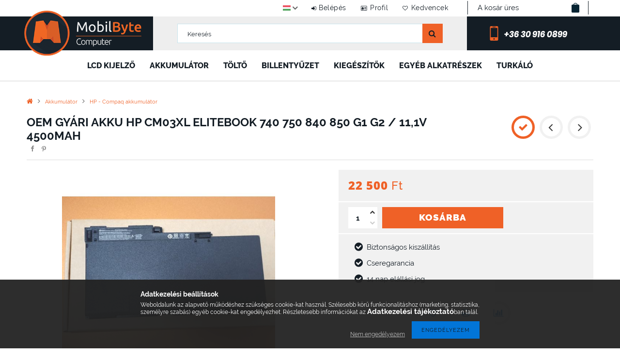

--- FILE ---
content_type: text/html; charset=UTF-8
request_url: https://mobilbyte.hu/OEM-gyari-akku-HP-CM03XL-EliteBook-740-750-840-850
body_size: 20795
content:
<!DOCTYPE html> 
<html lang="hu">
<head>
<meta content="width=device-width, initial-scale=1.0" name="viewport" />
<meta charset="utf-8">
<meta name="description" content="OEM gyári akku HP CM03XL EliteBook 740 750 840 850 G1 G2 / 11,1V 4500mAh, Mobilbyte Computer Webáruház, ahol kapható laptop, laptop töltő, LCD kijelző, laptop a">
<meta name="robots" content="index, follow">
<meta http-equiv="X-UA-Compatible" content="IE=Edge">
<meta property="og:site_name" content="Mobilbyte Computer Webáruház" />
<meta property="og:title" content="OEM gyári akku HP CM03XL EliteBook 740 750 840 850 G1 G2 / 1">
<meta property="og:description" content="OEM gyári akku HP CM03XL EliteBook 740 750 840 850 G1 G2 / 11,1V 4500mAh, Mobilbyte Computer Webáruház, ahol kapható laptop, laptop töltő, LCD kijelző, laptop a">
<meta property="og:type" content="product">
<meta property="og:url" content="https://mobilbyte.hu/OEM-gyari-akku-HP-CM03XL-EliteBook-740-750-840-850">
<meta property="og:image" content="https://mobilbyte.hu/img/74939/HP68-OEM/HP68-OEM.jpg">
<meta name="dc.title" content="OEM gyári akku HP CM03XL EliteBook 740 750 840 850 G1 G2 / 1">
<meta name="dc.description" content="OEM gyári akku HP CM03XL EliteBook 740 750 840 850 G1 G2 / 11,1V 4500mAh, Mobilbyte Computer Webáruház, ahol kapható laptop, laptop töltő, LCD kijelző, laptop a">
<meta name="dc.publisher" content="Mobilbyte Computer Webáruház">
<meta name="dc.language" content="hu">
<meta name="mobile-web-app-capable" content="yes">
<meta name="apple-mobile-web-app-capable" content="yes">
<meta name="MobileOptimized" content="320">
<meta name="HandheldFriendly" content="true">

<title>OEM gyári akku HP CM03XL EliteBook 740 750 840 850 G1 G2 / 1</title>


<script>
var service_type="shop";
var shop_url_main="https://mobilbyte.hu";
var actual_lang="hu";
var money_len="0";
var money_thousend=" ";
var money_dec=",";
var shop_id=74939;
var unas_design_url="https:"+"/"+"/"+"mobilbyte.hu"+"/"+"!common_design"+"/"+"custom"+"/"+"mobilbyte.unas.hu"+"/";
var unas_design_code='0';
var unas_base_design_code='1500';
var unas_design_ver=3;
var unas_design_subver=0;
var unas_shop_url='https://mobilbyte.hu';
var responsive="yes";
var config_plus=new Array();
config_plus['product_tooltip']=1;
config_plus['cart_redirect']=1;
config_plus['money_type']='Ft';
config_plus['money_type_display']='Ft';
var lang_text=new Array();

var UNAS = UNAS || {};
UNAS.shop={"base_url":'https://mobilbyte.hu',"domain":'mobilbyte.hu',"username":'mobilbyte.unas.hu',"id":74939,"lang":'hu',"currency_type":'Ft',"currency_code":'HUF',"currency_rate":'1',"currency_length":0,"base_currency_length":0,"canonical_url":'https://mobilbyte.hu/OEM-gyari-akku-HP-CM03XL-EliteBook-740-750-840-850'};
UNAS.design={"code":'0',"page":'artdet'};
UNAS.api_auth="c0724d260d1d2b3cae222510ae9008ee";
UNAS.customer={"email":'',"id":0,"group_id":0,"without_registration":0};
UNAS.shop["category_id"]="567841";
UNAS.shop["sku"]="HP68-OEM";
UNAS.shop["product_id"]="430754867";
UNAS.shop["only_private_customer_can_purchase"] = false;
 

UNAS.text = {
    "button_overlay_close": `Bezár`,
    "popup_window": `Felugró ablak`,
    "list": `lista`,
    "updating_in_progress": `frissítés folyamatban`,
    "updated": `frissítve`,
    "is_opened": `megnyitva`,
    "is_closed": `bezárva`,
    "deleted": `törölve`,
    "consent_granted": `hozzájárulás megadva`,
    "consent_rejected": `hozzájárulás elutasítva`,
    "field_is_incorrect": `mező hibás`,
    "error_title": `Hiba!`,
    "product_variants": `termék változatok`,
    "product_added_to_cart": `A termék a kosárba került`,
    "product_added_to_cart_with_qty_problem": `A termékből csak [qty_added_to_cart] [qty_unit] került kosárba`,
    "product_removed_from_cart": `A termék törölve a kosárból`,
    "reg_title_name": `Név`,
    "reg_title_company_name": `Cégnév`,
    "number_of_items_in_cart": `Kosárban lévő tételek száma`,
    "cart_is_empty": `A kosár üres`,
    "cart_updated": `A kosár frissült`
};


UNAS.text["delete_from_compare"]= `Törlés összehasonlításból`;
UNAS.text["comparison"]= `Összehasonlítás`;

UNAS.text["delete_from_favourites"]= `Törlés a kedvencek közül`;
UNAS.text["add_to_favourites"]= `Kedvencekhez`;






window.lazySizesConfig=window.lazySizesConfig || {};
window.lazySizesConfig.loadMode=1;
window.lazySizesConfig.loadHidden=false;

window.dataLayer = window.dataLayer || [];
function gtag(){dataLayer.push(arguments)};
gtag('js', new Date());
</script>

<script src="https://mobilbyte.hu/!common_packages/jquery/jquery-3.2.1.js?mod_time=1682493229"></script>
<script src="https://mobilbyte.hu/!common_packages/jquery/plugins/migrate/migrate.js?mod_time=1682493229"></script>
<script src="https://mobilbyte.hu/!common_packages/jquery/plugins/easing/easing1.3.js?mod_time=1682493229"></script>
<script src="https://mobilbyte.hu/!common_packages/jquery/plugins/thumbnail_effects/thumbnail_effects-unas.js?mod_time=1682493229"></script>
<script src="https://mobilbyte.hu/!common_packages/jquery/plugins/autocomplete/autocomplete.js?mod_time=1751447086"></script>
<script src="https://mobilbyte.hu/!common_packages/jquery/plugins/cookie/cookie.js?mod_time=1682493229"></script>
<script src="https://mobilbyte.hu/!common_packages/jquery/plugins/tools/tools-1.2.7.js?mod_time=1682493229"></script>
<script src="https://mobilbyte.hu/!common_packages/jquery/plugins/slider-pro/jquery.sliderPro-unas.min.js?mod_time=1682493229"></script>
<script src="https://mobilbyte.hu/!common_packages/jquery/own/shop_common/exploded/common.js?mod_time=1764831093"></script>
<script src="https://mobilbyte.hu/!common_packages/jquery/own/shop_common/exploded/common_overlay.js?mod_time=1759905183"></script>
<script src="https://mobilbyte.hu/!common_packages/jquery/own/shop_common/exploded/common_shop_popup.js?mod_time=1759905183"></script>
<script src="https://mobilbyte.hu/!common_packages/jquery/own/shop_common/exploded/common_start_checkout.js?mod_time=1752056244"></script>
<script src="https://mobilbyte.hu/!common_packages/jquery/own/shop_common/exploded/design_1500.js?mod_time=1725525526"></script>
<script src="https://mobilbyte.hu/!common_packages/jquery/own/shop_common/exploded/function_change_address_on_order_methods.js?mod_time=1752056244"></script>
<script src="https://mobilbyte.hu/!common_packages/jquery/own/shop_common/exploded/function_check_password.js?mod_time=1751447086"></script>
<script src="https://mobilbyte.hu/!common_packages/jquery/own/shop_common/exploded/function_check_zip.js?mod_time=1767692285"></script>
<script src="https://mobilbyte.hu/!common_packages/jquery/own/shop_common/exploded/function_compare.js?mod_time=1751447086"></script>
<script src="https://mobilbyte.hu/!common_packages/jquery/own/shop_common/exploded/function_customer_addresses.js?mod_time=1725525526"></script>
<script src="https://mobilbyte.hu/!common_packages/jquery/own/shop_common/exploded/function_delivery_point_select.js?mod_time=1751447086"></script>
<script src="https://mobilbyte.hu/!common_packages/jquery/own/shop_common/exploded/function_favourites.js?mod_time=1725525526"></script>
<script src="https://mobilbyte.hu/!common_packages/jquery/own/shop_common/exploded/function_infinite_scroll.js?mod_time=1759905183"></script>
<script src="https://mobilbyte.hu/!common_packages/jquery/own/shop_common/exploded/function_language_and_currency_change.js?mod_time=1751447086"></script>
<script src="https://mobilbyte.hu/!common_packages/jquery/own/shop_common/exploded/function_param_filter.js?mod_time=1764233414"></script>
<script src="https://mobilbyte.hu/!common_packages/jquery/own/shop_common/exploded/function_postsale.js?mod_time=1751447086"></script>
<script src="https://mobilbyte.hu/!common_packages/jquery/own/shop_common/exploded/function_product_print.js?mod_time=1725525526"></script>
<script src="https://mobilbyte.hu/!common_packages/jquery/own/shop_common/exploded/function_product_subscription.js?mod_time=1751447086"></script>
<script src="https://mobilbyte.hu/!common_packages/jquery/own/shop_common/exploded/function_recommend.js?mod_time=1751447086"></script>
<script src="https://mobilbyte.hu/!common_packages/jquery/own/shop_common/exploded/function_saved_cards.js?mod_time=1751447086"></script>
<script src="https://mobilbyte.hu/!common_packages/jquery/own/shop_common/exploded/function_saved_filter_delete.js?mod_time=1751447086"></script>
<script src="https://mobilbyte.hu/!common_packages/jquery/own/shop_common/exploded/function_search_smart_placeholder.js?mod_time=1751447086"></script>
<script src="https://mobilbyte.hu/!common_packages/jquery/own/shop_common/exploded/function_vote.js?mod_time=1725525526"></script>
<script src="https://mobilbyte.hu/!common_packages/jquery/own/shop_common/exploded/page_cart.js?mod_time=1767791926"></script>
<script src="https://mobilbyte.hu/!common_packages/jquery/own/shop_common/exploded/page_customer_addresses.js?mod_time=1768291152"></script>
<script src="https://mobilbyte.hu/!common_packages/jquery/own/shop_common/exploded/page_order_checkout.js?mod_time=1725525526"></script>
<script src="https://mobilbyte.hu/!common_packages/jquery/own/shop_common/exploded/page_order_details.js?mod_time=1725525526"></script>
<script src="https://mobilbyte.hu/!common_packages/jquery/own/shop_common/exploded/page_order_methods.js?mod_time=1760086915"></script>
<script src="https://mobilbyte.hu/!common_packages/jquery/own/shop_common/exploded/page_order_return.js?mod_time=1725525526"></script>
<script src="https://mobilbyte.hu/!common_packages/jquery/own/shop_common/exploded/page_order_send.js?mod_time=1725525526"></script>
<script src="https://mobilbyte.hu/!common_packages/jquery/own/shop_common/exploded/page_order_subscriptions.js?mod_time=1751447086"></script>
<script src="https://mobilbyte.hu/!common_packages/jquery/own/shop_common/exploded/page_order_verification.js?mod_time=1752056244"></script>
<script src="https://mobilbyte.hu/!common_packages/jquery/own/shop_common/exploded/page_product_details.js?mod_time=1751447086"></script>
<script src="https://mobilbyte.hu/!common_packages/jquery/own/shop_common/exploded/page_product_list.js?mod_time=1725525526"></script>
<script src="https://mobilbyte.hu/!common_packages/jquery/own/shop_common/exploded/page_product_reviews.js?mod_time=1751447086"></script>
<script src="https://mobilbyte.hu/!common_packages/jquery/own/shop_common/exploded/page_reg.js?mod_time=1759905183"></script>
<script src="https://mobilbyte.hu/!common_packages/jquery/plugins/hoverintent/hoverintent.js?mod_time=1682493229"></script>
<script src="https://mobilbyte.hu/!common_packages/jquery/own/shop_tooltip/shop_tooltip.js?mod_time=1759905183"></script>
<script src="https://mobilbyte.hu/!common_packages/jquery/plugins/responsive_menu/responsive_menu-unas.js?mod_time=1682493229"></script>
<script src="https://mobilbyte.hu/!common_packages/jquery/plugins/slick/slick.js?mod_time=1682493229"></script>
<script src="https://mobilbyte.hu/!common_packages/jquery/plugins/perfectscrollbar/perfect-scrollbar.jquery.js?mod_time=1682493229"></script>
<script src="https://mobilbyte.hu/!common_design/custom/mobilbyte.unas.hu/js/aos.js?mod_time=1561463202"></script>

<link href="https://mobilbyte.hu/!common_packages/jquery/plugins/autocomplete/autocomplete.css?mod_time=1682493229" rel="stylesheet" type="text/css">
<link href="https://mobilbyte.hu/!common_packages/jquery/plugins/thumbnail_effects/thumbnail_effects.css?mod_time=1682493229" rel="stylesheet" type="text/css">
<link href="https://mobilbyte.hu/!common_packages/jquery/plugins/slider-pro/css/slider-pro.min.css?mod_time=1682493229" rel="stylesheet" type="text/css">
<link href="https://mobilbyte.hu/!common_design/base/001500/css/common.css?mod_time=1763385134" rel="stylesheet" type="text/css">
<link href="https://mobilbyte.hu/!common_design/custom/mobilbyte.unas.hu/css/page_artdet_1.css?mod_time=1561463202" rel="stylesheet" type="text/css">

<link href="https://mobilbyte.hu/OEM-gyari-akku-HP-CM03XL-EliteBook-740-750-840-850" rel="canonical">
<link href="https://mobilbyte.hu/shop_ordered/74939/design_pic/favicon.ico" rel="shortcut icon">
<script>
        var google_consent=1;
    
        gtag('consent', 'default', {
           'ad_storage': 'denied',
           'ad_user_data': 'denied',
           'ad_personalization': 'denied',
           'analytics_storage': 'denied',
           'functionality_storage': 'denied',
           'personalization_storage': 'denied',
           'security_storage': 'granted'
        });

    
        gtag('consent', 'update', {
           'ad_storage': 'denied',
           'ad_user_data': 'denied',
           'ad_personalization': 'denied',
           'analytics_storage': 'denied',
           'functionality_storage': 'denied',
           'personalization_storage': 'denied',
           'security_storage': 'granted'
        });

        </script>
    <script async src="https://www.googletagmanager.com/gtag/js?id=UA-179072835-1"></script>    <script>
    gtag('config', 'UA-179072835-1');

        </script>
        <script>
    var google_analytics=1;

                gtag('event', 'view_item', {
              "currency": "HUF",
              "value": '22500',
              "items": [
                  {
                      "item_id": "HP68-OEM",
                      "item_name": "OEM gyári akku HP CM03XL EliteBook 740 750 840 850 G1 G2 / 11,1V 4500mAh",
                      "item_category": "Akkumulátor/HP - Compaq akkumulátor",
                      "price": '22500'
                  }
              ],
              'non_interaction': true
            });
               </script>
       <script>
        var google_ads=1;

                gtag('event','remarketing', {
            'ecomm_pagetype': 'product',
            'ecomm_prodid': ["HP68-OEM"],
            'ecomm_totalvalue': 22500        });
            </script>
    


<!-- OWN EMBEDDING:START -->
<link href="https://mobilbyte.hu/!common_design/custom/mobilbyte.unas.hu/css/aos.css" rel="stylesheet" type="text/css" />
<link href="https://mobilbyte.hu/!common_design/custom/mobilbyte.unas.hu/css/fonts.css" rel="stylesheet" type="text/css" />
<link href="https://mobilbyte.hu/!common_design/custom/mobilbyte.unas.hu/css/owncustom.css" rel="stylesheet" type="text/css" />
<link href="https://mobilbyte.hu/!common_design/custom/mobilbyte.unas.hu/css/colors.css" rel="stylesheet" type="text/css" />

<!-- OWN EMBEDDING:END -->
</head>

<!-- OWN COUNTDOWN:START -->
<script>
function ShowTime() {
  var now = new Date();
  var hrs = 15-now.getHours();
  var mins = 59-now.getMinutes();
  var secs = 60-now.getSeconds();
  var acthrs = now.getHours();
  var actmins = now.getMinutes();
  var actsecs = now.getSeconds();

  if (acthrs >= 0 && acthrs < 16 ) {
    timeLeft = "<strong>" +hrs+' óra '+mins+' perc és '+secs+' másodperc</strong> van hátra, hogy <strong>még a mai napon</strong> csomagolásra kerüljön a rendelésed.';
  }
  else {
    timeLeft = "Add le a rendelésed <strong>MOST</strong> és holnap a <strong>Te csomagod lesz az első</strong>, amit összerakunk!";
  }

      
  $("#owntimeback_clock").html(timeLeft);
}

setInterval(ShowTime ,1000);

</script>
<!-- OWN COUNTDOWN:END -->

<body class='design_ver3' id="ud_shop_artdet">
    <div id="fb-root"></div>
    <script>
        window.fbAsyncInit = function() {
            FB.init({
                xfbml            : true,
                version          : 'v22.0'
            });
        };
    </script>
    <script async defer crossorigin="anonymous" src="https://connect.facebook.net/hu_HU/sdk.js"></script>
    <div id="image_to_cart" style="display:none; position:absolute; z-index:100000;"></div>
<div class="overlay_common overlay_warning" id="overlay_cart_add"></div>
<script>$(document).ready(function(){ overlay_init("cart_add",{"onBeforeLoad":false}); });</script>
<div id="overlay_login_outer"></div>	
	<script>
	$(document).ready(function(){
	    var login_redir_init="";

		$("#overlay_login_outer").overlay({
			onBeforeLoad: function() {
                var login_redir_temp=login_redir_init;
                if (login_redir_act!="") {
                    login_redir_temp=login_redir_act;
                    login_redir_act="";
                }

									$.ajax({
						type: "GET",
						async: true,
						url: "https://mobilbyte.hu/shop_ajax/ajax_popup_login.php",
						data: {
							shop_id:"74939",
							lang_master:"hu",
                            login_redir:login_redir_temp,
							explicit:"ok",
							get_ajax:"1"
						},
						success: function(data){
							$("#overlay_login_outer").html(data);
							if (unas_design_ver >= 5) $("#overlay_login_outer").modal('show');
							$('#overlay_login1 input[name=shop_pass_login]').keypress(function(e) {
								var code = e.keyCode ? e.keyCode : e.which;
								if(code.toString() == 13) {		
									document.form_login_overlay.submit();		
								}	
							});	
						}
					});
								},
			top: 50,
			mask: {
	color: "#000000",
	loadSpeed: 200,
	maskId: "exposeMaskOverlay",
	opacity: 0.7
},
			closeOnClick: (config_plus['overlay_close_on_click_forced'] === 1),
			onClose: function(event, overlayIndex) {
				$("#login_redir").val("");
			},
			load: false
		});
		
			});
	function overlay_login() {
		$(document).ready(function(){
			$("#overlay_login_outer").overlay().load();
		});
	}
	function overlay_login_remind() {
        if (unas_design_ver >= 5) {
            $("#overlay_remind").overlay().load();
        } else {
            $(document).ready(function () {
                $("#overlay_login_outer").overlay().close();
                setTimeout('$("#overlay_remind").overlay().load();', 250);
            });
        }
	}

    var login_redir_act="";
    function overlay_login_redir(redir) {
        login_redir_act=redir;
        $("#overlay_login_outer").overlay().load();
    }
	</script>  
	<div class="overlay_common overlay_info" id="overlay_remind"></div>
<script>$(document).ready(function(){ overlay_init("remind",[]); });</script>

	<script>
    	function overlay_login_error_remind() {
		$(document).ready(function(){
			load_login=0;
			$("#overlay_error").overlay().close();
			setTimeout('$("#overlay_remind").overlay().load();', 250);	
		});
	}
	</script>  
	<div class="overlay_common overlay_info" id="overlay_newsletter"></div>
<script>$(document).ready(function(){ overlay_init("newsletter",[]); });</script>

<script>
function overlay_newsletter() {
    $(document).ready(function(){
        $("#overlay_newsletter").overlay().load();
    });
}
</script>
<div class="overlay_common overlay_error" id="overlay_script"></div>
<script>$(document).ready(function(){ overlay_init("script",[]); });</script>
    <script>
    $(document).ready(function() {
        $.ajax({
            type: "GET",
            url: "https://mobilbyte.hu/shop_ajax/ajax_stat.php",
            data: {master_shop_id:"74939",get_ajax:"1"}
        });
    });
    </script>
    
<div id="responsive_cat_menu"><div id="responsive_cat_menu_content"><script>var responsive_menu='$(\'#responsive_cat_menu ul\').responsive_menu({ajax_type: "GET",ajax_param_str: "cat_key|aktcat",ajax_url: "https://mobilbyte.hu/shop_ajax/ajax_box_cat.php",ajax_data: "master_shop_id=74939&lang_master=hu&get_ajax=1&type=responsive_call&box_var_name=shop_cat&box_var_already=no&box_var_responsive=yes&box_var_section=content&box_var_highlight=yes&box_var_type=normal&box_var_multilevel_id=responsive_cat_menu",menu_id: "responsive_cat_menu"});'; </script><div class="responsive_menu"><div class="responsive_menu_nav"><div class="responsive_menu_navtop"><div class="responsive_menu_back "></div><div class="responsive_menu_title ">&nbsp;</div><div class="responsive_menu_close "></div></div><div class="responsive_menu_navbottom"></div></div><div class="responsive_menu_content"><ul style="display:none;"><li><div class="next_level_arrow"></div><span class="ajax_param">637496|567841</span><a href="https://mobilbyte.hu/lcd-kijelzo" class="text_small has_child resp_clickable" onclick="return false;">LCD kijelző <span class='box_cat_num'>[80]</span></a></li><li class="active_menu"><div class="next_level_arrow"></div><span class="ajax_param">998347|567841</span><a href="https://mobilbyte.hu/akkumulator" class="text_small has_child resp_clickable" onclick="return false;">Akkumulátor <span class='box_cat_num'>[347]</span></a></li><li><span class="ajax_param">668281|567841</span><a href="https://mobilbyte.hu/tolto" class="text_small resp_clickable" onclick="return false;">Töltő <span class='box_cat_num'>[80]</span></a></li><li><div class="next_level_arrow"></div><span class="ajax_param">167419|567841</span><a href="https://mobilbyte.hu/billentyuzet" class="text_small has_child resp_clickable" onclick="return false;">Billentyűzet <span class='box_cat_num'>[288]</span></a></li><li><span class="ajax_param">600288|567841</span><a href="https://mobilbyte.hu/kiegeszitok-kellekek" class="text_small resp_clickable" onclick="return false;">Kiegészítők <span class='box_cat_num'>[3]</span></a></li><li><div class="next_level_arrow"></div><span class="ajax_param">527268|567841</span><a href="https://mobilbyte.hu/egyeb-laptop-alkatreszek" class="text_small has_child resp_clickable" onclick="return false;">Egyéb alkatrészek <span class='box_cat_num'>[794]</span></a></li><li><div class="next_level_arrow"></div><span class="ajax_param">375735|567841</span><a href="https://mobilbyte.hu/turkalo" class="text_small has_child resp_clickable" onclick="return false;">Turkáló <span class='box_cat_num'>[7]</span></a></li></ul></div></div></div></div>
<div id="container">
	

    <div id="header">
    	<div id="header_top">
        	<div id="header_top_wrap" class="row">
             
                <div id="header_menu" class="col-sm-9">
                    <div id="money_lang">                  
                        <div id="lang">
<div id='box_lang_content' class='box_content'>
    
    <div class='box_lang_type_flag current_flag'>
    	<img src="https://mobilbyte.hu/!common_design/own/image/icon/flag/16x11/hu.gif" alt="Magyar" title="Magyar"   />
    </div>
    <div class='box_lang_type_flag flag_list'>
        <a id="box_lang_hu" data-lang="hu" href="#" data-uri="/OEM-gyari-akku-HP-CM03XL-EliteBook-740-750-840-850" onclick="location.href='https://mobilbyte.hu'+$(this).data('uri')" class="text_small box_lang_a_select" title="Magyar" rel="nofollow"><img src="https://mobilbyte.hu/!common_design/own/image/icon/flag/16x11/hu.gif" alt="Magyar" title="Magyar"  class="box_lang_flag_select" /></a><a id="box_lang_en" data-lang="en" href="#" data-uri="/en/OEM-gyari-akku-HP-CM03XL-EliteBook-740-750-840-850" onclick="location.href='https://mobilbyte.hu'+$(this).data('uri')" class="text_small" title="English" rel="nofollow"><img src="https://mobilbyte.hu/!common_design/own/image/icon/flag/16x11/en.gif" alt="English" title="English"  class="box_lang_flag" /></a>
    </div>
    <script>
		$('.current_flag').click( function(e) {
				$(this).toggleClass('grey');
				$('.flag_list').slideToggle(400);
				e.stopPropagation();
		});
		$('html').click(function() {
			if($('.flag_list').is(':visible')) {
				$('.flag_list').slideUp(400);
			}
			if($('.current_flag').hasClass('grey')) {
				$('.current_flag').removeClass('grey');
			}
		});
	</script>
    
</div>

</div>
                        <div id="money"></div>
                        <div class="clear_fix"></div>
                    </div>
                	<ul class="list-inline">
	                    <li class="list-inline-item login">
    
        
            
                <script>
                    function overlay_login() {
                        $(document).ready(function(){
                            $("#overlay_login_outer").overlay().load();
                        });
                    }
                </script>
                <a href="javascript:overlay_login();" class="menu_login">Belépés</a>
            

            
        

        

        

        

    
</li>
        	            <li class="list-inline-item profil"><a href="https://mobilbyte.hu/shop_order_track.php">Profil</a></li>
                        <li class="list-inline-item fav"><a href="https://mobilbyte.hu/shop_order_track.php?tab=favourites">Kedvencek</a></li>
                        <li class="list-inline-item compare"></li>
                    </ul>
                </div>
                <div id="cartout" class="col-sm-3">
                    <div id="cart">
                            <div id='box_cart_content' class='box_content'>




<div id="box_cart_content_full">
    <div class='box_cart_item'>
        <a href="https://mobilbyte.hu/shop_cart.php">
    
                
    
                
                    <span class='box_cart_empty'>A kosár üres</span>
                    
                
    
        </a>
    </div>
    
    	
    
</div>


<div class="box_cart_itemlist">
    
    <div class="box_cart_itemlist_list">
        
    </div>
    
    
    <div class="box_cart_sum_row">
        
            <div class='box_cart_price_label'>Összesen:</div>
        
        
            <div class='box_cart_price'><span class='text_color_fault'>0 Ft</span></div>
        
        <div class='clear_fix'></div>
	</div>

    
    <div class='box_cart_button'><input name="Button" type="button" value="Megrendelés" onclick="location.href='https://mobilbyte.hu/shop_cart.php'"></div>
    
    
</div>



</div>


    <script>
        $("#box_cart_content_full").click(function() {
            document.location.href="https://mobilbyte.hu/shop_cart.php";
        });
		$(document).ready (function() {
			$('#cart').hoverIntent({
                over: function () {
                    $(this).find('.box_cart_itemlist').stop(true).slideDown(400, function () {
                        $('.box_cart_itemlist_list').perfectScrollbar();
                    });
                },
                out: function () {
                    $(this).find('.box_cart_itemlist').slideUp(400);
                },
                interval: 100,
                sensitivity: 6,
                timeout: 1000
            });
		});
    </script>

                    </div>
                </div>
                <div class="clear_fix"></div>
        	</div>
        </div>
        
    	<div id="header_content">
        	<div id="header_content_wrap">

        		<div id="header_content_left" class="myheadcol">
	               <div id="logo" data-aos="flip-left">



    

    
        <div id="header_logo_img" class="js-element header_logo_img-container" data-element-name="header_logo">
            
                
                    <div class="header_logo_img-wrap header_logo_img-wrap-1">
                        <div class="header_logo_1_img-wrapper">
                            <a href="https://mobilbyte.hu/">
                            <picture>
                                
                                <source media="(max-width: 479.8px)" srcset="https://mobilbyte.hu/!common_design/custom/mobilbyte.unas.hu/element/layout_hu_header_logo-300x100_1_default.jpg?time=1560776681, https://mobilbyte.hu/!common_design/custom/mobilbyte.unas.hu/element/layout_hu_header_logo-300x100_1_default_retina.jpg?time=1560776681 2x">
                                <source media="(max-width: 767.8px)" srcset="https://mobilbyte.hu/!common_design/custom/mobilbyte.unas.hu/element/layout_hu_header_logo-300x100_1_default.jpg?time=1560776681, https://mobilbyte.hu/!common_design/custom/mobilbyte.unas.hu/element/layout_hu_header_logo-300x100_1_default_retina.jpg?time=1560776681 2x">
                                <source media="(max-width: 1023.8px)" srcset="https://mobilbyte.hu/!common_design/custom/mobilbyte.unas.hu/element/layout_hu_header_logo-300x100_1_default.jpg?time=1560776681, https://mobilbyte.hu/!common_design/custom/mobilbyte.unas.hu/element/layout_hu_header_logo-300x100_1_default_retina.jpg?time=1560776681 2x">
                                <img width="300" height="100"
                                     src="https://mobilbyte.hu/!common_design/custom/mobilbyte.unas.hu/element/layout_hu_header_logo-300x100_1_default.jpg?time=1560776681" alt="Mobilbyte Computer Webáruház"
                                     
                                     srcset="https://mobilbyte.hu/!common_design/custom/mobilbyte.unas.hu/element/layout_hu_header_logo-300x100_1_default_retina.jpg?time=1560776681 2x"
                                     
                                >
                            </picture>
                            </a>
                        </div>
                    </div>
                
                
            
        </div>
    

</div>
                </div>
                
                <div id="header_content_right" class="myheadcol">
	                <div id="search"><div id="box_search_content" class="box_content browser-is-chrome">
    <form name="form_include_search" id="form_include_search" action="https://mobilbyte.hu/shop_search.php" method="get">
        <div class="box_search_field">
            <input data-stay-visible-breakpoint="1000" name="search" id="box_search_input" type="text" pattern=".{3,100}"
                   maxlength="100" class="text_small ac_input js-search-input" title="Hosszabb kereső kifejezést írjon be!"
                   placeholder="Keresés" autocomplete="off"
                   required
            >
        </div>
        <button class="box_search_button fa fa-search" type="submit" title="Keresés"></button>
    </form>
</div>
<script>
/* CHECK SEARCH INPUT CONTENT  */
function checkForInput(element) {
    let thisEl = $(element);
    let tmpval = thisEl.val();
    thisEl.toggleClass('not-empty', tmpval.length >= 1);
    thisEl.toggleClass('search-enable', tmpval.length >= 3);
}
/* CHECK SEARCH INPUT CONTENT  */
$('#box_search_input').on('blur change keyup', function() {
    checkForInput(this);
});
</script>
<script>
    $(document).ready(function(){
        $(document).on('smartSearchInputLoseFocus', function(){
            if ($('.js-search-smart-autocomplete').length>0) {
                setTimeout(function () {
                    let height = $(window).height() - ($('.js-search-smart-autocomplete').offset().top - $(window).scrollTop()) - 20;
                    $('.search-smart-autocomplete').css('max-height', height + 'px');
                }, 300);
            }
        });
    });
</script></div>
                </div>

                <div id="ownheader_content_right" class="myheadcol">
                    <div id="owncallhot">
                        <a href="tel: +36309160899" target="_blank" id="owncallhot_icon">+36 30 916 0899</a>
                        <a href="tel: +36309160899" target="_blank" id="owncallhot_num">+36 30 916 0899</a>
                    </div>
                </div>
                <div class="clear_fix"></div>
        	</div>
        </div>	

        <!-- OWN HEADER:START -->
        <div id="header_bottom">
        	<a href="#" id="ownmobile_logo"></a>
        	<div id="header_bottom_wrap">
            	<ul id="mainmenu">
                	
<li data-id="637496">
    <a href="https://mobilbyte.hu/lcd-kijelzo">LCD kijelző</a>

    
	<div class="catmenu_lvl2_outer">
        <ul class="catmenu_lvl2 ">
        	
	
	<li data-id="337180">
    	<a href="https://mobilbyte.hu/lcd-kijelzo-11-13-coll"> Kijelzők 11 - 13 coll</a>
		
	</li>
	
	<li data-id="575227">
    	<a href="https://mobilbyte.hu/lcd-kijelzo-14-coll"> Kijelzők 14 coll</a>
		
	</li>
	
	<li data-id="117264">
    	<a href="https://mobilbyte.hu/lcd-kijelzo-15-coll"> Kijelzők 15 coll</a>
		
	</li>
	
	<li data-id="736110">
    	<a href="https://mobilbyte.hu/lcd-kijelzo-16-18-coll"> Kijelzők 16 - 18 coll</a>
		
	</li>
	

        </ul>
        
	</div>
    
</li>

<li data-id="998347">
    <a href="https://mobilbyte.hu/akkumulator">Akkumulátor</a>

    
	<div class="catmenu_lvl2_outer">
        <ul class="catmenu_lvl2 ">
        	
	
	<li data-id="726240">
    	<a href="https://mobilbyte.hu/acer-packard-bell-akkumulator">Acer - Packard Bell akkumulátor</a>
		
	</li>
	
	<li data-id="255040">
    	<a href="https://mobilbyte.hu/apple-akkumulator">Apple akkumulátor</a>
		
	</li>
	
	<li data-id="499959">
    	<a href="https://mobilbyte.hu/asus-akkumulator">Asus akkumulátor</a>
		
	</li>
	
	<li data-id="262769">
    	<a href="https://mobilbyte.hu/dell-akkumulator">Dell akkumulátor</a>
		
	</li>
	
	<li data-id="567841">
    	<a href="https://mobilbyte.hu/hp-compaq-akkumulator">HP - Compaq akkumulátor</a>
		
	</li>
	
	<li data-id="190058">
    	<a href="https://mobilbyte.hu/lenovo-akkumulator">Lenovo akkumulátor</a>
		
	</li>
	
	<li data-id="724358">
    	<a href="https://mobilbyte.hu/egyeb-akkumulatorok">Egyéb akkumulátor</a>
		
	</li>
	

        </ul>
        
	</div>
    
</li>

<li data-id="668281">
    <a href="https://mobilbyte.hu/tolto">Töltő</a>

    
</li>

<li data-id="167419">
    <a href="https://mobilbyte.hu/billentyuzet">Billentyűzet</a>

    
	<div class="catmenu_lvl2_outer">
        <ul class="catmenu_lvl2 ">
        	
	
	<li data-id="625637">
    	<a href="https://mobilbyte.hu/acer-billentyuzet">Acer laptop billentyűzet</a>
		
	</li>
	
	<li data-id="471304">
    	<a href="https://mobilbyte.hu/asus-billentyuzet">Asus laptop billentyűzet</a>
		
	</li>
	
	<li data-id="667044">
    	<a href="https://mobilbyte.hu/dell-billentyuzet">Dell laptop billentyűzet</a>
		
	</li>
	
	<li data-id="372258">
    	<a href="https://mobilbyte.hu/hp-compaq-billentyuzet">HP - Compaq laptop billentyűzet</a>
		
	</li>
	
	<li data-id="551271">
    	<a href="https://mobilbyte.hu/lenovo-billentyuzet">Lenovo laptop billentyűzet</a>
		
	</li>
	
	<li data-id="602796">
    	<a href="https://mobilbyte.hu/egyeb-billentyuzet">Egyéb laptop billentyűzet</a>
		
	</li>
	

        </ul>
        
	</div>
    
</li>

<li data-id="600288">
    <a href="https://mobilbyte.hu/kiegeszitok-kellekek">Kiegészítők</a>

    
</li>

<li data-id="527268">
    <a href="https://mobilbyte.hu/egyeb-laptop-alkatreszek">Egyéb alkatrészek</a>

    
	<div class="catmenu_lvl2_outer">
        <ul class="catmenu_lvl2 ">
        	
	
	<li data-id="275164">
    	<a href="https://mobilbyte.hu/kijelzo-kabel">Multimédia, kommunikáció</a>
		
	</li>
	
	<li data-id="304009">
    	<a href="https://mobilbyte.hu/lcd-zsaner">Kijelző zsanérok</a>
		


<ul class="catmenu_lvl3"> 
	
	<li data-id="853708">
    	<a href="https://mobilbyte.hu/acer-zsaner">Acer zsanér</a>
	</li>
	
	<li data-id="103460">
    	<a href="https://mobilbyte.hu/asus-zsaner">Asus zsanér</a>
	</li>
	
	<li data-id="822238">
    	<a href="https://mobilbyte.hu/dell-zsaner">Dell zsanér</a>
	</li>
	
	<li data-id="622178">
    	<a href="https://mobilbyte.hu/hp-zsaner">HP zsanér</a>
	</li>
	
	<li data-id="516201">
    	<a href="https://mobilbyte.hu/lenovo-zsaner">Lenovo zsanér</a>
	</li>
	
    

</ul>

	</li>
	
	<li data-id="679264">
    	<a href="https://mobilbyte.hu/csatlakozo-aljzat">Kábelek, csatlakozók, kapcsolók</a>
		


<ul class="catmenu_lvl3"> 
	
	<li data-id="402984">
    	<a href="https://mobilbyte.hu/dc-tap">DC (táp)</a>
	</li>
	
	<li data-id="172221">
    	<a href="https://mobilbyte.hu/spl/172221/Kijelzo-kabel">Kijelző kábel</a>
	</li>
	
	<li data-id="200545">
    	<a href="https://mobilbyte.hu/spl/200545/Akkumulator-kabel">Akkumulátor kábel</a>
	</li>
	
	<li data-id="677364">
    	<a href="https://mobilbyte.hu/spl/677364/SATA-HDD-kabel">SATA, HDD kábel</a>
	</li>
	
	<li data-id="956958">
    	<a href="https://mobilbyte.hu/spl/956958/Egyeb">Egyéb</a>
	</li>
	
    

</ul>

	</li>
	
	<li data-id="965136">
    	<a href="https://mobilbyte.hu/burkolati-elemek">Burkolat elemek</a>
		


<ul class="catmenu_lvl3"> 
	
	<li data-id="512374">
    	<a href="https://mobilbyte.hu/acer-burkolat">Acer burkolat</a>
	</li>
	
	<li data-id="680700">
    	<a href="https://mobilbyte.hu/asus-burkolat">Asus burkolat</a>
	</li>
	
	<li data-id="248973">
    	<a href="https://mobilbyte.hu/dell-burkolat">Dell burkolat</a>
	</li>
	
	<li data-id="932229">
    	<a href="https://mobilbyte.hu/hp-burkolat">HP burkolat</a>
	</li>
	
	<li data-id="323349">
    	<a href="https://mobilbyte.hu/lenovo-burkolat">Lenovo burkolat</a>
	</li>
	
    
    <li class="catmenu_more"><a href="https://mobilbyte.hu/burkolati-elemek">Több</a></li>
    

</ul>

	</li>
	
	<li data-id="304883">
    	<a href="https://mobilbyte.hu/laptop-hutes"> Laptop hűtés</a>
		


<ul class="catmenu_lvl3"> 
	
	<li data-id="864550">
    	<a href="https://mobilbyte.hu/acer-hutes">Acer hűtés</a>
	</li>
	
	<li data-id="962395">
    	<a href="https://mobilbyte.hu/asus-hutes">Asus hűtés</a>
	</li>
	
	<li data-id="631257">
    	<a href="https://mobilbyte.hu/dell-hutes">Dell hűtés</a>
	</li>
	
	<li data-id="195483">
    	<a href="https://mobilbyte.hu/hp-hutes">HP hűtés</a>
	</li>
	
	<li data-id="341554">
    	<a href="https://mobilbyte.hu/lenovo-hutes">Lenovo hűtés</a>
	</li>
	
    
    <li class="catmenu_more"><a href="https://mobilbyte.hu/laptop-hutes">Több</a></li>
    

</ul>

	</li>
	

        </ul>
        
	</div>
    
</li>

<li data-id="375735">
    <a href="https://mobilbyte.hu/turkalo">Turkáló</a>

    
	<div class="catmenu_lvl2_outer">
        <ul class="catmenu_lvl2 ">
        	
	
	<li data-id="101458">
    	<a href="https://mobilbyte.hu/turkalo-billentyuzet">Billentyűzet</a>
		
	</li>
	
	<li data-id="887348">
    	<a href="https://mobilbyte.hu/turkalo-burkolat">Burkolatok</a>
		
	</li>
	
	<li data-id="397912">
    	<a href="https://mobilbyte.hu/Kijelzok">Kijelzők</a>
		
	</li>
	

        </ul>
        
	</div>
    
</li>

                	
                </ul>
                <div class="clear_fix"></div>
                <div id="mobile_mainmenu">
                	<div class="mobile_mainmenu_icon" id="mobile_cat_icon"></div>
                    <div class="mobile_mainmenu_icon" id="mobile_filter_icon"></div>
                    <div class="mobile_mainmenu_icon" id="mobile_search_icon"></div>
                    <div class="mobile_mainmenu_icon" id="mobile_cart_icon">
                        <div id="box_cart_content2">
                            





<div class="box_cart_itemlist">
    
    
    <div class="box_cart_sum_row">
        
        
            <div class='box_cart_price'><span class='text_color_fault'>0 Ft</span></div>
        
        <div class='clear_fix'></div>
	</div>

    
    
</div>


	<div class='box_cart_item'>
        <a href='https://mobilbyte.hu/shop_cart.php'>
                

                
                    
                    
                        
                        0
                    
                
        </a>
    </div>
    
    	
    





    <script>
        $("#mobile_cart_icon").click(function() {
            document.location.href="https://mobilbyte.hu/shop_cart.php";
        });
		$(document).ready (function() {
			$('#cart').hoverIntent({
                over: function () {
                    $(this).find('.box_cart_itemlist').stop(true).slideDown(400, function () {
                        $('.box_cart_itemlist_list').perfectScrollbar();
                    });
                },
                out: function () {
                    $(this).find('.box_cart_itemlist').slideUp(400);
                },
                interval: 100,
                sensitivity: 6,
                timeout: 1000
            });
		});
    </script>

                        </div>
                    </div>
                    <div class="mobile_mainmenu_icon" id="mobile_call_icon"><a href="tel: +36309160899" target="_blank" id="owncallhot_icon_mob">+36309160899</a></div>
                </div>
        	</div>
        	<div id="ownmobile_cart">
        		<div id='box_cart_content' class='box_content'>




<div id="box_cart_content_full">
    <div class='box_cart_item'>
        <a href="https://mobilbyte.hu/shop_cart.php">
    
                
    
                
                    <span class='box_cart_empty'>A kosár üres</span>
                    
                
    
        </a>
    </div>
    
    	
    
</div>


<div class="box_cart_itemlist">
    
    <div class="box_cart_itemlist_list">
        
    </div>
    
    
    <div class="box_cart_sum_row">
        
            <div class='box_cart_price_label'>Összesen:</div>
        
        
            <div class='box_cart_price'><span class='text_color_fault'>0 Ft</span></div>
        
        <div class='clear_fix'></div>
	</div>

    
    <div class='box_cart_button'><input name="Button" type="button" value="Megrendelés" onclick="location.href='https://mobilbyte.hu/shop_cart.php'"></div>
    
    
</div>



</div>


    <script>
        $("#box_cart_content_full").click(function() {
            document.location.href="https://mobilbyte.hu/shop_cart.php";
        });
		$(document).ready (function() {
			$('#cart').hoverIntent({
                over: function () {
                    $(this).find('.box_cart_itemlist').stop(true).slideDown(400, function () {
                        $('.box_cart_itemlist_list').perfectScrollbar();
                    });
                },
                out: function () {
                    $(this).find('.box_cart_itemlist').slideUp(400);
                },
                interval: 100,
                sensitivity: 6,
                timeout: 1000
            });
		});
    </script>

        	</div>
        </div>
        <!-- OWN HEADER:END -->
        
    </div>
    
    <div id="slideshow">
    	





    



    <script>
        $(document ).ready(function($) {
            var slider = $('#banner_start_big_slider-pro').sliderPro({
                init: function( event ) {
                    $('.banner_start_big-wrapper').addClass('init');

                    setTimeout(function() {
                        $('.sp-nav-btn').removeClass('invisible');
                    }, 1500);
                },
                width: 1920,
                
                autoHeight: true,
                responsive: true,
                arrows: true,
                
                buttons: true,
                
                loop: false,
                touchSwipe: false,
                
                waitForLayers: true,
                keyboardOnlyOnFocus: true,
                autoScaleLayers: true,
                centerImage: true,
                
                
                autoplay: false
                
                
                
            });
            
        });
    </script>
    <div class="js-element banner_start_big-wrapper" data-element-name="banner_start_big">
        <div id="banner_start_big_slider-pro" class="slider-pro">
            <div class="sp-slides">
                
                <div class="sp-slide">
                    
                    <a class="sp-image-link" href="https://mobilbyte.hu/lcd-kijelzo">
                    <img width="1920" height="645" class="sp-image" alt="Mobilbyte Computer Webáruház" src="https://mobilbyte.hu/main_pic/space.gif"
                         data-src="https://mobilbyte.hu/!common_design/custom/mobilbyte.unas.hu/element/layout_hu_banner_start_big-1920_1_default.jpg?time=1565690322"
                         data-small="https://mobilbyte.hu/!common_design/custom/mobilbyte.unas.hu/element/layout_hu_banner_start_big-1920_1_medium.jpg?time=1565690322"
                         data-medium="https://mobilbyte.hu/!common_design/custom/mobilbyte.unas.hu/element/layout_hu_banner_start_big-1920_1_medium.jpg?time=1565690322"
                         data-large="https://mobilbyte.hu/!common_design/custom/mobilbyte.unas.hu/element/layout_hu_banner_start_big-1920_1_default.jpg?time=1565690322"
                         
                         
                         
                         >
                    </a>
                    

                    

                    
                </div>
                
            </div>
        </div>
    </div>


    </div>
    <div id="start_bannersout">
        <div id="start_banners">
        	<div class="start_banner_box">



    

    
        <div id="start_banner_1_img" class="js-element start_banner_1_img-container" data-element-name="start_banner_1">
            
                
                    <div class="start_banner_1_img-wrap start_banner_1_img-wrap-1">
                        <div class="start_banner_1_1_img-wrapper">
                            <a href="https://mobilbyte.hu/lcd-kijelzo">
                            <picture>
                                
                                <source media="(max-width: 479.8px)" srcset="https://mobilbyte.hu/!common_design/custom/mobilbyte.unas.hu/element/layout_hu_start_banner_1-300_1_default.jpg?time=1565694010, https://mobilbyte.hu/!common_design/custom/mobilbyte.unas.hu/element/layout_hu_start_banner_1-300_1_default_retina.jpg?time=1565694010 2x">
                                <source media="(max-width: 767.8px)" srcset="https://mobilbyte.hu/!common_design/custom/mobilbyte.unas.hu/element/layout_hu_start_banner_1-300_1_default.jpg?time=1565694010, https://mobilbyte.hu/!common_design/custom/mobilbyte.unas.hu/element/layout_hu_start_banner_1-300_1_default_retina.jpg?time=1565694010 2x">
                                <source media="(max-width: 1023.8px)" srcset="https://mobilbyte.hu/!common_design/custom/mobilbyte.unas.hu/element/layout_hu_start_banner_1-300_1_default.jpg?time=1565694010, https://mobilbyte.hu/!common_design/custom/mobilbyte.unas.hu/element/layout_hu_start_banner_1-300_1_default_retina.jpg?time=1565694010 2x">
                                <img width="600" height="470"
                                     src="https://mobilbyte.hu/!common_design/custom/mobilbyte.unas.hu/element/layout_hu_start_banner_1-300_1_default.jpg?time=1565694010" alt="Mobilbyte Computer Webáruház"
                                     
                                     srcset="https://mobilbyte.hu/!common_design/custom/mobilbyte.unas.hu/element/layout_hu_start_banner_1-300_1_default_retina.jpg?time=1565694010 2x"
                                     
                                >
                            </picture>
                            </a>
                        </div>
                    </div>
                
                
            
        </div>
    

</div>
            <div class="start_banner_box">



    

    
        <div id="start_banner_2_img" class="js-element start_banner_2_img-container" data-element-name="start_banner_2">
            
                
                    <div class="start_banner_2_img-wrap start_banner_2_img-wrap-1">
                        <div class="start_banner_2_1_img-wrapper">
                            <a href="https://mobilbyte.hu/akkumulator">
                            <picture>
                                
                                <source media="(max-width: 479.8px)" srcset="https://mobilbyte.hu/!common_design/custom/mobilbyte.unas.hu/element/layout_hu_start_banner_2-300_1_default.jpg?time=1565694038, https://mobilbyte.hu/!common_design/custom/mobilbyte.unas.hu/element/layout_hu_start_banner_2-300_1_default_retina.jpg?time=1565694038 2x">
                                <source media="(max-width: 767.8px)" srcset="https://mobilbyte.hu/!common_design/custom/mobilbyte.unas.hu/element/layout_hu_start_banner_2-300_1_default.jpg?time=1565694038, https://mobilbyte.hu/!common_design/custom/mobilbyte.unas.hu/element/layout_hu_start_banner_2-300_1_default_retina.jpg?time=1565694038 2x">
                                <source media="(max-width: 1023.8px)" srcset="https://mobilbyte.hu/!common_design/custom/mobilbyte.unas.hu/element/layout_hu_start_banner_2-300_1_default.jpg?time=1565694038, https://mobilbyte.hu/!common_design/custom/mobilbyte.unas.hu/element/layout_hu_start_banner_2-300_1_default_retina.jpg?time=1565694038 2x">
                                <img width="600" height="470"
                                     src="https://mobilbyte.hu/!common_design/custom/mobilbyte.unas.hu/element/layout_hu_start_banner_2-300_1_default.jpg?time=1565694038" alt="Mobilbyte Computer Webáruház"
                                     
                                     srcset="https://mobilbyte.hu/!common_design/custom/mobilbyte.unas.hu/element/layout_hu_start_banner_2-300_1_default_retina.jpg?time=1565694038 2x"
                                     
                                >
                            </picture>
                            </a>
                        </div>
                    </div>
                
                
            
        </div>
    

</div>
            <div class="start_banner_box">



    

    
        <div id="start_banner_3_img" class="js-element start_banner_3_img-container" data-element-name="start_banner_3">
            
                
                    <div class="start_banner_3_img-wrap start_banner_3_img-wrap-1">
                        <div class="start_banner_3_1_img-wrapper">
                            <a href="https://mobilbyte.hu/klaviatura">
                            <picture>
                                
                                <source media="(max-width: 479.8px)" srcset="https://mobilbyte.hu/!common_design/custom/mobilbyte.unas.hu/element/layout_hu_start_banner_3-300_1_default.jpg?time=1580709023, https://mobilbyte.hu/!common_design/custom/mobilbyte.unas.hu/element/layout_hu_start_banner_3-300_1_default_retina.jpg?time=1580709023 2x">
                                <source media="(max-width: 767.8px)" srcset="https://mobilbyte.hu/!common_design/custom/mobilbyte.unas.hu/element/layout_hu_start_banner_3-300_1_default.jpg?time=1580709023, https://mobilbyte.hu/!common_design/custom/mobilbyte.unas.hu/element/layout_hu_start_banner_3-300_1_default_retina.jpg?time=1580709023 2x">
                                <source media="(max-width: 1023.8px)" srcset="https://mobilbyte.hu/!common_design/custom/mobilbyte.unas.hu/element/layout_hu_start_banner_3-300_1_default.jpg?time=1580709023, https://mobilbyte.hu/!common_design/custom/mobilbyte.unas.hu/element/layout_hu_start_banner_3-300_1_default_retina.jpg?time=1580709023 2x">
                                <img width="600" height="470"
                                     src="https://mobilbyte.hu/!common_design/custom/mobilbyte.unas.hu/element/layout_hu_start_banner_3-300_1_default.jpg?time=1580709023" alt="Mobilbyte Computer Webáruház"
                                     
                                     srcset="https://mobilbyte.hu/!common_design/custom/mobilbyte.unas.hu/element/layout_hu_start_banner_3-300_1_default_retina.jpg?time=1580709023 2x"
                                     
                                >
                            </picture>
                            </a>
                        </div>
                    </div>
                
                
            
        </div>
    

</div>
            <div class="start_banner_box">



    

    
        <div id="start_banner_4_img" class="js-element start_banner_4_img-container" data-element-name="start_banner_4">
            
                
                    <div class="start_banner_4_img-wrap start_banner_4_img-wrap-1">
                        <div class="start_banner_4_1_img-wrapper">
                            <a href="https://mobilbyte.hu/tolto">
                            <picture>
                                
                                <source media="(max-width: 479.8px)" srcset="https://mobilbyte.hu/!common_design/custom/mobilbyte.unas.hu/element/layout_hu_start_banner_4-300_1_default.jpg?time=1565694092, https://mobilbyte.hu/!common_design/custom/mobilbyte.unas.hu/element/layout_hu_start_banner_4-300_1_default_retina.jpg?time=1565694092 2x">
                                <source media="(max-width: 767.8px)" srcset="https://mobilbyte.hu/!common_design/custom/mobilbyte.unas.hu/element/layout_hu_start_banner_4-300_1_default.jpg?time=1565694092, https://mobilbyte.hu/!common_design/custom/mobilbyte.unas.hu/element/layout_hu_start_banner_4-300_1_default_retina.jpg?time=1565694092 2x">
                                <source media="(max-width: 1023.8px)" srcset="https://mobilbyte.hu/!common_design/custom/mobilbyte.unas.hu/element/layout_hu_start_banner_4-300_1_default.jpg?time=1565694092, https://mobilbyte.hu/!common_design/custom/mobilbyte.unas.hu/element/layout_hu_start_banner_4-300_1_default_retina.jpg?time=1565694092 2x">
                                <img width="600" height="470"
                                     src="https://mobilbyte.hu/!common_design/custom/mobilbyte.unas.hu/element/layout_hu_start_banner_4-300_1_default.jpg?time=1565694092" alt="Mobilbyte Computer Webáruház"
                                     
                                     srcset="https://mobilbyte.hu/!common_design/custom/mobilbyte.unas.hu/element/layout_hu_start_banner_4-300_1_default_retina.jpg?time=1565694092 2x"
                                     
                                >
                            </picture>
                            </a>
                        </div>
                    </div>
                
                
            
        </div>
    

</div>
            <div class="clear_fix"></div>
        </div>
    </div>

    <div id="whyus">
        <div id="whyusinner" class="col-sm-12">
            <div class="whyusleft whyusleft-hu" data-aos="fade-right">
                <div class="whyusleftinner">
                    <div class="whyusrow wfirstrow">
                        <div id="whyusleftblock1" class="whyusleftblock">
                            <div class="whyusnum">13</div>
                            <div class="whyusnumafter"></div>
                            <div class="whyusnumnamer">éve a piacon</div>
                        </div>
                        <div id="whyusleftblock2" class="whyusleftblock">
                            <div class="whyusnum">5000+</div>
                            <div class="whyusnumafter"></div>
                            <div class="whyusnumnamer">eladott LCD</div>
                        </div>
                    </div>
                    <div class="whyusrow wsecrow">
                        <div id="whyusleftblock3" class="whyusleftblock">
                            <div class="whyusnum">9</div>
                            <div class="whyusnumafter"></div>
                            <div class="whyusnumnamer">országban</div>
                        </div>
                        <div id="whyusleftblock4" class="whyusleftblock">
                            <div class="whyusnum">48</div>
                            <div class="whyusnumafter"></div>
                            <div class="whyusnumnamer">márka</div>
                        </div>
                    </div>
                </div>
            </div>
            <div class="whyusleft whyusleft-en" data-aos="fade-right">
                <div class="whyusleftinner">
                    <div class="whyusrow wfirstrow">
                        <div id="whyusleftblock1" class="whyusleftblock">
                            <div class="whyusnum">13</div>
                            <div class="whyusnumafter"></div>
                            <div class="whyusnumnamer">years</div>
                        </div>
                        <div id="whyusleftblock2" class="whyusleftblock">
                            <div class="whyusnum">5000+</div>
                            <div class="whyusnumafter"></div>
                            <div class="whyusnumnamer">sold lcd screen</div>
                        </div>
                    </div>
                    <div class="whyusrow wsecrow">
                        <div id="whyusleftblock3" class="whyusleftblock">
                            <div class="whyusnum">9</div>
                            <div class="whyusnumafter"></div>
                            <div class="whyusnumnamer">countries</div>
                        </div>
                        <div id="whyusleftblock4" class="whyusleftblock">
                            <div class="whyusnum">48</div>
                            <div class="whyusnumafter"></div>
                            <div class="whyusnumnamer">quality brands</div>
                        </div>
                    </div>
                </div>
            </div>
            <div class="whyusright whyusright-hu" data-aos="fade-left">
                <div class="whyusrightinner">
                    <span class="whyustitle">Miért válasszon minket?</span>
                    <span class="whyusbody">
                        <ul>
                            <li>Hivatalos Dell partnerek vagyunk</li>
                            <li>Neves gyártók minőségi termékei</li>
                            <li>Több mint 10 év szakmai tapasztalat</li>
                            <li>Egyedülálló pixelhiba garancia</li>
                        </ul>
                    </span>
                    <a href="https://mobilbyte.hu/rolunk" id="whyuslink">További információk</a>
                </div>
            </div>
            <div class="whyusright whyusright-en" data-aos="fade-left">
                <div class="whyusrightinner">
                    <span class="whyustitle">Why choose Us?</span>
                    <span class="whyusbody">
                        <ul>
                            <li>We are official Dell partner</li>
                            <li>Quality products from well-known manufacturers</li>
                            <li>More than 10 years of professional experience</li>
                            <li>Unique pixel error guarantee</li>
                        </ul>
                    </span>
                    <a href="https://mobilbyte.hu/en/about-us" id="whyuslink">More info</a>
                </div>
            </div>
        </div>
    </div>
    <!--<div id="ownfrontmessout">
        <div id="ownfrontmess">
            <span id="owntimeback_clock">Add le a rendelésed <strong>MOST</strong> és holnap a <strong>Te csomagod lesz az első</strong>, amit összerakunk.</span>
            <span id="ownprodback_clock">Két termék vásárlása esetén a kiszállítás ingyenes!</span>
        </div>
    </div>

    <span id="nextday">Amit garantáltan másnapra megkapsz</span>
    -->
    <script>
        if(!document.getElementById('ud_shop_start'))
            {
                $("#ownfrontmess").remove();
            }
    </script>

    <div id="content">
        <div id="content_wrap_nobox" class="col-sm-12">    
            <div id="body">
                <div id='breadcrumb'><a href="https://mobilbyte.hu/sct/0/" class="text_small breadcrumb_item breadcrumb_main">Főkategória</a><span class='breadcrumb_sep'> &gt;</span><a href="https://mobilbyte.hu/akkumulator" class="text_small breadcrumb_item">Akkumulátor</a><span class='breadcrumb_sep'> &gt;</span><a href="https://mobilbyte.hu/hp-compaq-akkumulator" class="text_small breadcrumb_item">HP - Compaq akkumulátor</a></div>
                <div id="body_title"></div>	
                <div class="clear_fix"></div>                   
                <div id="body_container"><div id='page_content_outer'>















 

<div id='page_artdet_content' class='page_content'>
	
    <script>
<!--
var lang_text_warning=`Figyelem!`
var lang_text_required_fields_missing=`Kérjük töltse ki a kötelező mezők mindegyikét!`
function formsubmit_artdet() {
   cart_add("HP68__unas__OEM","",null,1)
}
$(document).ready(function(){
	select_base_price("HP68__unas__OEM",1);
	
	
});
// -->
</script>

	
        
	
    <div class='page_artdet_content_inner' itemscope itemtype="http://schema.org/Product">
    
        <div id="page_artdet_1_head">
            <div class='page_artdet_1_name'>
            <h1 itemprop="name">  OEM gyári akku HP CM03XL EliteBook 740 750 840 850 G1 G2 / 11,1V 4500mAh
</h1>
                
                
                    <div id="page_artdet_social_icon"><div class='page_artdet_social_icon_div' id='page_artdet_social_icon_facebook' onclick='window.open("https://www.facebook.com/sharer.php?u=https%3A%2F%2Fmobilbyte.hu%2FOEM-gyari-akku-HP-CM03XL-EliteBook-740-750-840-850")' title='Facebook'></div><div class='page_artdet_social_icon_div' id='page_artdet_social_icon_pinterest' onclick='window.open("http://www.pinterest.com/pin/create/button/?url=https%3A%2F%2Fmobilbyte.hu%2FOEM-gyari-akku-HP-CM03XL-EliteBook-740-750-840-850&media=https%3A%2F%2Fmobilbyte.hu%2Fimg%2F74939%2FHP68-OEM%2FHP68-OEM.jpg&description=OEM+gy%C3%A1ri+akku+HP+CM03XL+EliteBook+740+750+840+850+G1+G2+%2F+11%2C1V+4500mAh")' title='Pinterest'></div><div style='width:5px; height:20px;' class='page_artdet_social_icon_div page_artdet_social_icon_space'><!-- --></div><div style='width:95px;' class='page_artdet_social_icon_div' id='page_artdet_social_icon_like'><div class="fb-like" data-href="https://mobilbyte.hu/OEM-gyari-akku-HP-CM03XL-EliteBook-740-750-840-850" data-width="95" data-layout="button_count" data-action="like" data-size="small" data-share="false" data-lazy="true"></div><style type="text/css">.fb-like.fb_iframe_widget > span { height: 21px !important; }</style></div><div class="clear_fix"></div></div>
                
                <div class='clear_fix'></div>
            </div>
            <div id="page_artdet_properties">
                
                
                
                    
                        <div class="page_artdet_stock_available fa fa-check"><div id="page_ardet_stock_tooltip" class="stock_tooltip">Raktárkészlet: VAN</div></div>
                    
                    
                
                
                    <div class='page_artdet_neighbor_prev'><a href="javascript:product_det_prevnext('https://mobilbyte.hu/OEM-gyari-akku-HP-CM03XL-EliteBook-740-750-840-850','?cat=567841&sku=HP68-OEM&action=prev_js')" class="text_normal page_artdet_prev_icon" rel="nofollow"><strong>&nbsp;</strong></a></div>
                
                
                    <div class='page_artdet_neighbor_next'><a href="javascript:product_det_prevnext('https://mobilbyte.hu/OEM-gyari-akku-HP-CM03XL-EliteBook-740-750-840-850','?cat=567841&sku=HP68-OEM&action=next_js')" class="text_normal page_artdet_next_icon" rel="nofollow"><strong>&nbsp;</strong></a></div>
                
                <div class='clear_fix'></div>
            </div>
            <div class='clear_fix'></div>
        </div>
    
    	<form name="form_temp_artdet">

    	<div class='page_artdet_1_left'>
        	
            <div class='page_artdet_1_pic'>
            
            
                <div class="slider-for">
                    <div><a href="https://mobilbyte.hu/img/74939/HP68-OEM/HP68-OEM.jpg?time=1727848832" data-lightbox="group:gallery" ><img src="https://mobilbyte.hu/img/74939/HP68-OEM/585x585,r/HP68-OEM.jpg?time=1727848832" id="main_image" itemprop="image" alt="OEM gyári akku HP CM03XL EliteBook 740 750 840 850 G1 G2 / 11,1V 4500mAh" title="OEM gyári akku HP CM03XL EliteBook 740 750 840 850 G1 G2 / 11,1V 4500mAh" /></a></div>
                    
                        <div><a href="https://mobilbyte.hu/img/74939/HP68-OEM_altpic_1/HP68-OEM.jpg?time=1727848832" data-lightbox="group:gallery" ><img src="https://mobilbyte.hu/img/74939/HP68-OEM_altpic_1/585x585,r/HP68-OEM.jpg?time=1727848832" alt="OEM gyári akku HP CM03XL EliteBook 740 750 840 850 G1 G2 / 11,1V 4500mAh" title="OEM gyári akku HP CM03XL EliteBook 740 750 840 850 G1 G2 / 11,1V 4500mAh" /></a></div>
                    
                    
                        <div><a href="https://mobilbyte.hu/img/74939/HP68-OEM_altpic_2/HP68-OEM.jpg?time=1727848832" data-lightbox="group:gallery" ><img src="https://mobilbyte.hu/img/74939/HP68-OEM_altpic_2/585x585,r/HP68-OEM.jpg?time=1727848832" alt="OEM gyári akku HP CM03XL EliteBook 740 750 840 850 G1 G2 / 11,1V 4500mAh" title="OEM gyári akku HP CM03XL EliteBook 740 750 840 850 G1 G2 / 11,1V 4500mAh" /></a></div>
                    
                    
                    
                    
                    
                    
                    
                    
                </div>
                <div class="slider-nav">
                    <div><img src="https://mobilbyte.hu/img/74939/HP68-OEM/585x585,r/HP68-OEM.jpg?time=1727848832" alt="OEM gyári akku HP CM03XL EliteBook 740 750 840 850 G1 G2 / 11,1V 4500mAh" title="OEM gyári akku HP CM03XL EliteBook 740 750 840 850 G1 G2 / 11,1V 4500mAh" /></div>
                    
                        <div><img src="https://mobilbyte.hu/img/74939/HP68-OEM_altpic_1/585x585,r/HP68-OEM.jpg?time=1727848832" alt="OEM gyári akku HP CM03XL EliteBook 740 750 840 850 G1 G2 / 11,1V 4500mAh" title="OEM gyári akku HP CM03XL EliteBook 740 750 840 850 G1 G2 / 11,1V 4500mAh" /></div>
                    
                    
                        <div><img src="https://mobilbyte.hu/img/74939/HP68-OEM_altpic_2/585x585,r/HP68-OEM.jpg?time=1727848832" alt="OEM gyári akku HP CM03XL EliteBook 740 750 840 850 G1 G2 / 11,1V 4500mAh" title="OEM gyári akku HP CM03XL EliteBook 740 750 840 850 G1 G2 / 11,1V 4500mAh" /></div>
                    
                    
                    
                    
                    
                    
                    
                    
                </div>
                <script>
                     $('.slider-for').slick({
                      slidesToShow: 1,
                      slidesToScroll: 1,
                      arrows: false,
                      fade: true,
                      asNavFor: '.slider-nav'
                    });
                    $('.slider-nav').slick({
                      slidesToShow:	3,
                      slidesToScroll: 1,
                      asNavFor: '.slider-for',
                      centerPadding: '0px',
                      dots: false,
                      centerMode: true,
                      focusOnSelect: true
                    });
                </script>
            
            </div>
        </div>
        <div class='page_artdet_1_right' itemprop="offers" itemscope itemtype="http://schema.org/Offer" data-aos="fade-up">
            
            

            
            
            

            
            <input type="hidden" name="egyeb_nev1" id="temp_egyeb_nev1" value="" /><input type="hidden" name="egyeb_list1" id="temp_egyeb_list1" value="" /><input type="hidden" name="egyeb_nev2" id="temp_egyeb_nev2" value="" /><input type="hidden" name="egyeb_list2" id="temp_egyeb_list2" value="" /><input type="hidden" name="egyeb_nev3" id="temp_egyeb_nev3" value="" /><input type="hidden" name="egyeb_list3" id="temp_egyeb_list3" value="" />
            <div class='clear_fix'></div>

            
            
            
            	<link itemprop="availability" href="http://schema.org/InStock" />
            

            <span style="display: none;" itemprop="category"><span class="text_small"><a href="https://mobilbyte.hu/sct/0/" class="text_small breadcrumb_item breadcrumb_main">Főkategória</a><span class='breadcrumb_sep'> &gt;</span><a href="https://mobilbyte.hu/akkumulator" class="text_small breadcrumb_item">Akkumulátor</a><span class='breadcrumb_sep'> &gt;</span><a href="https://mobilbyte.hu/hp-compaq-akkumulator" class="text_small breadcrumb_item">HP - Compaq akkumulátor</a></span></span>

            <!--<div id="owntimeback">
            	<span id="owntimeback_clock">Add le a rendelésed <strong>MOST</strong> és holnap a <strong>Te csomagod lesz az első</strong>, amit összerakunk.</span>
            </div>-->
            
            
                <div id="page_artdet_price">
                    <meta itemprop="priceCurrency" content="HUF" />
            
                    
                        <div class="page_artdet_price_net  page_artdet_price_bigger">
                            
                            <span id='price_net_brutto_HP68__unas__OEM' class='price_net_brutto_HP68__unas__OEM'>22 500</span> Ft
                        </div>
                    
            
                    
                    
                    

                    

                    

                    

                    
                </div>
            
            
            
	            <div id="page_artdet_cart_func">
                    
                        <div id="page_artdet_cart_input" class="page_qty_input_outer ">
                            <span class="text_input"><input name="db" id="db_HP68__unas__OEM" type="text" value="1" maxlength="7" class="text_normal page_qty_input"  data-min="1" data-max="999999" data-step="1"/></span> <span class="cart_input_unit">db</span>
                            
                            <div class="page_artdet_qtybuttons">
                                <div class="plus"><button type='button' class='qtyplus qtyplus_common'></button></div>
                                <div class="minus"><button type='button' class='qtyminus qtyminus_common'></button></div>
                            </div>
                        </div>
                        <div id="page_artdet_cart_button" class=''><a href="javascript:cart_add('HP68__unas__OEM','',null,1);"  class="text_small">Kosárba</a> </div>
                    
                    
                    <div class="clear_fix"></div>
				</div>
            

           <div id="ownsalesarguments">
                <div id="salesargument1" class="salesarguments_item"><i class="fa fa-check-circle" aria-hidden="true"></i>Biztonságos kiszállítás</div>
                <div id="salesargument2" class="salesarguments_item"><i class="fa fa-check-circle" aria-hidden="true"></i>Cseregarancia</div>
                <div id="salesargument3" class="salesarguments_item"><i class="fa fa-check-circle" aria-hidden="true"></i>14 nap elállási jog</div>
            </div>

            
            
            
                <div id="page_artdet_func">
                    
                    	<div class="page_artdet_func_button artdet_addfav"><span class="artdet_tooltip"><span id='page_artdet_func_favourites_text' class='page_artdet_func_favourites_text_HP68__unas__OEM'>Kedvencekhez</span></span><div class='page_artdet_func_outer page_artdet_func_favourites_outer_HP68__unas__OEM' id='page_artdet_func_favourites_outer'><a href='#' onclick='add_to_favourites("","HP68-OEM","page_artdet_func_favourites","page_artdet_func_favourites_outer","430754867"); return false;' title='Kedvencekhez' class='page_artdet_func_icon page_artdet_func_favourites_HP68__unas__OEM ' id='page_artdet_func_favourites'></a></div></div>
                    
                    
                    
              	    	<div class="page_artdet_func_button"><span class="artdet_tooltip">Nyomtat</span><div class='page_artdet_func_outer' id='page_artdet_func_print_outer'><a href='#' onclick='popup_print_dialog(2,0,"HP68-OEM"); return false;' title='Nyomtat' class='page_artdet_func_icon' id='page_artdet_func_print'></a></div></div>
                    
                    
                    	<div class="page_artdet_func_button"><span class="artdet_tooltip">Összehasonlítás</span><div class='page_artdet_func_outer' id='page_artdet_func_compare_outer'><a href='#' onclick='popup_compare_dialog("HP68-OEM"); return false;' title='Összehasonlítás' class='page_artdet_func_compare_HP68__unas__OEM page_artdet_func_icon' id='page_artdet_func_compare'></a></div></div>
                    
                    
                    <div class='clear_fix'></div>
                </div>
                <script>
					$('.page_artdet_func_outer a').attr('title','');
				</script>
            
            
            
            
        </div>
        
        <div class='clear_fix'></div>

        <div class='page_artdet_1_artpack'>
	        
		</div>
        
        <div class='page_artdet_1_cross'>            
            
        </div>
        
        <div class='page_artdet_1_credit'>
        	
                

                

                

                <script>
                    var open_cetelem=false;
                    $("#page_artdet_credit_head").click(function() {
                        if(!open_cetelem) {
                            $("#page_artdet_credit").slideDown( "100", function() {});
                            open_cetelem = true;
                        } else {
                            $("#page_artdet_credit").slideUp( "100", function() {});
                            open_cetelem = false;
                        }
                    });

                    var open_cofidis=false;
                    $("#page_artdet_cofidis_credit_head").click(function() {
                        if(!open_cofidis) {
                            $("#page_artdet_cofidis_credit").slideDown( "100", function() {});
                            open_cofidis = true;
                        } else {
                            $("#page_artdet_cofidis_credit").slideUp( "100", function() {});
                            open_cofidis = false;
                        }
                    });

                    var open_bankracio=false;
                    $("#page_artdet_bankracio_credit_head").click(function() {
                        if(!open_bankracio) {
                            $("#page_artdet_bankracio_credit").slideDown( "100", function() {});
                            open_bankracio = true;
                        } else {
                            $("#page_artdet_bankracio_credit").slideUp( "100", function() {});
                            open_bankracio = false;
                        }
                    });
                </script>
            
        </div>
        </form>

        
        <div class='page_artdet_1_tabbed_area'>
        	<div class="page_artdet_1_tabs" id='page_artdet_tabs'>
                 
                
                
                
                
                
	                <div id="tab_data" data-type="data" class="page_artdet_tab">Adatok</div>
                
                
                
	                
    	                <div id="tab_custom_7" data-type="custom_7" class="page_artdet_tab">Kompatibilis laptopok</div>
                    
                
	                
    	                <div id="tab_custom_8" data-type="custom_8" class="page_artdet_tab">Akku kódok</div>
                    
                
                <div class='clear_fix'></div>
            </div>
            
            
            
            
            
            
            
            
            
            
            
            
                <div id="tab2_data" data-type="data" class="page_artdet_tab2">Adatok</div>
                <div id="tab_data_content" class="page_artdet_tab_content">
                    
                        
                    
                        <div class="page_artdet_dataline">
                            <div class="page_artdet_param_title" id="page_artdet_product_param_title_252520">Kapacitás</div>
                            <div class="page_artdet_param_value" id="page_artdet_product_param_value_252520">4 500 mAh</div>
                        </div>
                    
                        <div class="page_artdet_dataline">
                            <div class="page_artdet_param_title" id="page_artdet_product_param_title_253753">Feszültség</div>
                            <div class="page_artdet_param_value" id="page_artdet_product_param_value_253753">11,1 V</div>
                        </div>
                    
                        <div class="page_artdet_dataline">
                            <div class="page_artdet_param_title" id="page_artdet_product_param_title_253756">Cellák száma</div>
                            <div class="page_artdet_param_value" id="page_artdet_product_param_value_253756">3</div>
                        </div>
                    
                        <div class="page_artdet_dataline">
                            <div class="page_artdet_param_title" id="page_artdet_product_param_title_253759">Cellák típusa</div>
                            <div class="page_artdet_param_value" id="page_artdet_product_param_value_253759">Li-Polymer</div>
                        </div>
                    
                        <div class="page_artdet_dataline">
                            <div class="page_artdet_param_title" id="page_artdet_product_param_title_253750">Garancia</div>
                            <div class="page_artdet_param_value" id="page_artdet_product_param_value_253750">24 hónap</div>
                        </div>
                    

                    
                        
                    
                        
                    
                        
                     
                        
                    
                        <div id="page_artdet_stock" class="page_artdet_dataline">
                            <div class="page_artdet_data_title">Raktárkészlet</div>
                            <div class="page_artdet_data_value">VAN</div>
                        </div>
                                                
                        
                    
                        <div id="page_artdet_cikk" class="page_artdet_dataline">
                            <div class="page_artdet_data_title">Cikkszám</div>
                            <div class="page_artdet_data_value" itemprop="sku">HP68-OEM</div>
                        </div>
                         
                        
                      
                        
                          
                        
                    
                        
                     
                        
                     
                        
                    
                </div>
            

            

                        
            
            
                
                    <div id="tab2_custom_7" data-type="custom_7" class="page_artdet_tab2">Kompatibilis laptopok</div>
                    <div id="tab_custom_7_content" class="page_artdet_tab_content">
                        <div id="page_artdet_add_data_7">
                            <p style="box-sizing: border-box; margin: 0px; font-size: 14px; line-height: inherit; color: #000000; font-family: 'Open Sans', Arial, Helvetica, sans-serif, Heiti;" data-spm-anchor-id="a2g0o.detail.1000023.i0.142b7bc1d2WQYq">For HP EliteBook 740 Series</p>
<p style="box-sizing: border-box; margin: 0px; font-size: 14px; line-height: inherit; color: #000000; font-family: 'Open Sans', Arial, Helvetica, sans-serif, Heiti;">For HP EliteBook 845 Series</p>
<p style="box-sizing: border-box; margin: 0px; font-size: 14px; line-height: inherit; color: #000000; font-family: 'Open Sans', Arial, Helvetica, sans-serif, Heiti;">For HP EliteBook 740 G1 Series</p>
<p style="box-sizing: border-box; margin: 0px; font-size: 14px; line-height: inherit; color: #000000; font-family: 'Open Sans', Arial, Helvetica, sans-serif, Heiti;">For HP EliteBook 845 G1 Series</p>
<p style="box-sizing: border-box; margin: 0px; font-size: 14px; line-height: inherit; color: #000000; font-family: 'Open Sans', Arial, Helvetica, sans-serif, Heiti;">For HP EliteBook 740 G2 Series</p>
<p style="box-sizing: border-box; margin: 0px; font-size: 14px; line-height: inherit; color: #000000; font-family: 'Open Sans', Arial, Helvetica, sans-serif, Heiti;">For HP EliteBook 845 G2 Series</p>
<p style="box-sizing: border-box; margin: 0px; font-size: 14px; line-height: inherit; color: #000000; font-family: 'Open Sans', Arial, Helvetica, sans-serif, Heiti;">For HP EliteBook 745 Series</p>
<p style="box-sizing: border-box; margin: 0px; font-size: 14px; line-height: inherit; color: #000000; font-family: 'Open Sans', Arial, Helvetica, sans-serif, Heiti;">For HP EliteBook 850 Series</p>
<p style="box-sizing: border-box; margin: 0px; font-size: 14px; line-height: inherit; color: #000000; font-family: 'Open Sans', Arial, Helvetica, sans-serif, Heiti;">For HP EliteBook 745 G1 Series</p>
<p style="box-sizing: border-box; margin: 0px; font-size: 14px; line-height: inherit; color: #000000; font-family: 'Open Sans', Arial, Helvetica, sans-serif, Heiti;">For HP EliteBook 850 G1 Series</p>
<p style="box-sizing: border-box; margin: 0px; font-size: 14px; line-height: inherit; color: #000000; font-family: 'Open Sans', Arial, Helvetica, sans-serif, Heiti;">For HP EliteBook 745 G2 Series</p>
<p style="box-sizing: border-box; margin: 0px; font-size: 14px; line-height: inherit; color: #000000; font-family: 'Open Sans', Arial, Helvetica, sans-serif, Heiti;">For HP EliteBook 850 G2 Series</p>
<p style="box-sizing: border-box; margin: 0px; font-size: 14px; line-height: inherit; color: #000000; font-family: 'Open Sans', Arial, Helvetica, sans-serif, Heiti;">For HP EliteBook 750 Series</p>
<p style="box-sizing: border-box; margin: 0px; font-size: 14px; line-height: inherit; color: #000000; font-family: 'Open Sans', Arial, Helvetica, sans-serif, Heiti;">For HP EliteBook 855 Series</p>
<p style="box-sizing: border-box; margin: 0px; font-size: 14px; line-height: inherit; color: #000000; font-family: 'Open Sans', Arial, Helvetica, sans-serif, Heiti;">For HP EliteBook 750 G1 Series</p>
<p style="box-sizing: border-box; margin: 0px; font-size: 14px; line-height: inherit; color: #000000; font-family: 'Open Sans', Arial, Helvetica, sans-serif, Heiti;">For HP EliteBook 855 G1 Series</p>
<p style="box-sizing: border-box; margin: 0px; font-size: 14px; line-height: inherit; color: #000000; font-family: 'Open Sans', Arial, Helvetica, sans-serif, Heiti;">For HP EliteBook 750 G2 Series</p>
<p style="box-sizing: border-box; margin: 0px; font-size: 14px; line-height: inherit; color: #000000; font-family: 'Open Sans', Arial, Helvetica, sans-serif, Heiti;">For HP EliteBook 855 G2 Series</p>
<p style="box-sizing: border-box; margin: 0px; font-size: 14px; line-height: inherit; color: #000000; font-family: 'Open Sans', Arial, Helvetica, sans-serif, Heiti;">For HP EliteBook 755 Series</p>
<p style="box-sizing: border-box; margin: 0px; font-size: 14px; line-height: inherit; color: #000000; font-family: 'Open Sans', Arial, Helvetica, sans-serif, Heiti;">For HP ZBook 14 Series</p>
<p data-spm-anchor-id="a2g0o.detail.1000023.i1.30fa3257lIuhr9" style="box-sizing: border-box; margin: 0px; font-size: 14px; line-height: inherit; color: #000000; font-family: 'Open Sans', Arial, Helvetica, sans-serif, Heiti;">For HP EliteBook 755 G1 Series</p>
<p style="box-sizing: border-box; margin: 0px; font-size: 14px; line-height: inherit; color: #000000; font-family: 'Open Sans', Arial, Helvetica, sans-serif, Heiti;">For HP ZBook 14 G2 Series</p>
<p style="box-sizing: border-box; margin: 0px; font-size: 14px; line-height: inherit; color: #000000; font-family: 'Open Sans', Arial, Helvetica, sans-serif, Heiti;">For HP EliteBook 755 G2 Series</p>
<p style="box-sizing: border-box; margin: 0px; font-size: 14px; line-height: inherit; color: #000000; font-family: 'Open Sans', Arial, Helvetica, sans-serif, Heiti;">For HP ZBook 15u Series</p>
<p style="box-sizing: border-box; margin: 0px; font-size: 14px; line-height: inherit; color: #000000; font-family: 'Open Sans', Arial, Helvetica, sans-serif, Heiti;">For HP EliteBook 840 G1 Series</p>
<p style="box-sizing: border-box; margin: 0px; font-size: 14px; line-height: inherit; color: #000000; font-family: 'Open Sans', Arial, Helvetica, sans-serif, Heiti;">For HP ZBook 15u Series</p>
<p style="box-sizing: border-box; margin: 0px; font-size: 14px; line-height: inherit; color: #000000; font-family: 'Open Sans', Arial, Helvetica, sans-serif, Heiti;">For HP EliteBook 840 G2 Series</p>
<p style="box-sizing: border-box; margin: 0px; font-size: 14px; line-height: inherit; color: #000000; font-family: 'Open Sans', Arial, Helvetica, sans-serif, Heiti;" data-spm-anchor-id="a2g0o.detail.1000023.i1.142b7bc1d2WQYq">For HP ZBook 14 E7U24AA Mobile Workstation</p>
                        </div>
                    </div>
                
            
                
                    <div id="tab2_custom_8" data-type="custom_8" class="page_artdet_tab2">Akku kódok</div>
                    <div id="tab_custom_8_content" class="page_artdet_tab_content">
                        <div id="page_artdet_add_data_8">
                            <p style="box-sizing: border-box; margin: 0px; font-size: 14px; line-height: inherit; color: #000000; font-family: 'Open Sans', Arial, Helvetica, sans-serif, Heiti;" data-spm-anchor-id="a2g0o.detail.1000023.i2.142b7bc1d2WQYq">CM03XL  </p>
<p style="box-sizing: border-box; margin: 0px; font-size: 14px; line-height: inherit; color: #000000; font-family: 'Open Sans', Arial, Helvetica, sans-serif, Heiti;">HSTNN-LB4R</p>
<p style="box-sizing: border-box; margin: 0px; font-size: 14px; line-height: inherit; color: #000000; font-family: 'Open Sans', Arial, Helvetica, sans-serif, Heiti;">CM03  </p>
<p style="box-sizing: border-box; margin: 0px; font-size: 14px; line-height: inherit; color: #000000; font-family: 'Open Sans', Arial, Helvetica, sans-serif, Heiti;">717376-001  </p>
<p style="box-sizing: border-box; margin: 0px; font-size: 14px; line-height: inherit; color: #000000; font-family: 'Open Sans', Arial, Helvetica, sans-serif, Heiti;">CM03050XL</p>
<p style="box-sizing: border-box; margin: 0px; font-size: 14px; line-height: inherit; color: #000000; font-family: 'Open Sans', Arial, Helvetica, sans-serif, Heiti;">716724-421  </p>
<p style="box-sizing: border-box; margin: 0px; font-size: 14px; line-height: inherit; color: #000000; font-family: 'Open Sans', Arial, Helvetica, sans-serif, Heiti;">HSTNN-IB4R  </p>
<p style="box-sizing: border-box; margin: 0px; font-size: 14px; line-height: inherit; color: #000000; font-family: 'Open Sans', Arial, Helvetica, sans-serif, Heiti;">716724-1C1  </p>
<p style="box-sizing: border-box; margin: 0px; font-size: 14px; line-height: inherit; color: #000000; font-family: 'Open Sans', Arial, Helvetica, sans-serif, Heiti;">HSTNN-DB4Q   </p>
<p style="box-sizing: border-box; margin: 0px; font-size: 14px; line-height: inherit; color: #000000; font-family: 'Open Sans', Arial, Helvetica, sans-serif, Heiti;">716723-271</p>
<p style="box-sizing: border-box; margin: 0px; font-size: 14px; line-height: inherit; color: #000000; font-family: 'Open Sans', Arial, Helvetica, sans-serif, Heiti;" data-spm-anchor-id="a2g0o.detail.1000023.i3.142b7bc1d2WQYq">HSTNN-L11C-5   </p>
                        </div>
                    </div>
                
            
            
            <script>
				$('.page_artdet_tab').first().addClass('page_artdet_tab_active');
                $('.page_artdet_tab2').first().addClass('page_artdet_tab2_active');
				$('#tab_'+$('.page_artdet_tab_active').attr('data-type')+"_content").show();
				
				$('.page_artdet_tab').click(function() {
					$('.page_artdet_tab').removeClass('page_artdet_tab_active');
                    $('.page_artdet_tab2').removeClass('page_artdet_tab2_active');

					$(this).addClass('page_artdet_tab_active');
                    $('#tab2_'+$(this).attr('data-type')).addClass('page_artdet_tab2_active');

					$('.page_artdet_tab_content').hide();
					$('#tab_'+$(this).attr('data-type')+"_content").show();
				});
				$('.page_artdet_tab2').click(function() {
                    $('.page_artdet_tab').removeClass('page_artdet_tab_active');
                    $('.page_artdet_tab2').not('#tab2_'+$(this).attr('data-type')).removeClass('page_artdet_tab2_active');

					$(this).toggleClass('page_artdet_tab2_active');
                    $('#tab_'+$(this).attr('data-type')).toggleClass('page_artdet_tab_active');

					$('.page_artdet_tab_content').not('#tab_'+$(this).attr('data-type')+"_content").slideUp();
					$('#tab_'+$(this).attr('data-type')+"_content").slideToggle(400);
					$("html, body").animate({ scrollTop: $(this).parent().offset().top - 60 }, 400);
				});

                
			</script>
            
        </div>
        
        <div id="page_artdet_plaza">
        	
        </div>

    </div>
    
    
    

<!--
<script>
	//rating stars
	var percent = [UnasDesign - Normal{forum_score_percent}];
	var elemWidth = $('.artdet_rating_empty .fa-star-o').width();
	var nth = parseInt(percent / 20);
	var remainPercent = (percent - nth*20)/100;
	
	$('.artdet_rating_full:not(.artforum_elem) .fa-star:nth-child(-n+'+nth+')').width(elemWidth);
	if (nth < 5) {
		var remainNth = nth+1;
		$('.artdet_rating_full:not(.artforum_elem) .fa-star:nth-child('+remainNth+')').width(elemWidth*5*remainPercent);
	};
	
	$('.page_artforum_element').each(function() {
		var voteNth = $(this).find('.page_artforum_element_num').html();
		$(this).find('.artdet_rating_full.artforum_elem .fa-star:nth-child(-n+'+voteNth+')').width(elemWidth);
	});
</script>
-->

</div><!--page_artdet_content--></div></div>
                <div id="body_bottom"><!-- --></div>	
            </div>
            <div class="clear_fix"></div>
        	<div id="content_bottom"><!-- --></div>
        </div>
	</div>
    
    <div id="newsletter">
    	<div id="newsletter_wrap" class="col-sm-12">
        	<div class="newsletter_title"></div>
            <div class="newsletter_text"></div>
	        
            <div class="clear_fix"></div>
        </div>
    </div>

    <!-- OWN FOOTER:START -->
    <div id="ownfooter" class="ownfooter_hu">
    	<div id="ownfooter_container">
    		<a href="#" id="ownfooter_logo" data-aos="fade-up"></a>
    		<div id="ownfooter_txt" data-aos="fade-down">
				Ha elégedett voltál szolgáltatásunkkal lájkolj bennünk, látogasd facebook oldalunkat!
    		</div>
    		<div id="ownfooter_socials" data-aos="flip-left">
    			<a href="https://www.facebook.com/mobilbytecomputer/" target="_blank" id="ownfooter_fb"></a>
    		</div>
    		<a href="https://mobilbyte.hu/sct/0/" id="ownfooter_biglink" data-aos="flip-right">Termékkategóriák</a>
            <div id="mydomains">
                <a href="https://mobilbyte.hu">mobilbyte.hu</a>
                <a href="https://lcd4you.com">lcd4you.com</a>
                <a href="https://lcd4you.net">lcd4you.net</a>
                <a href="https://lcd4you.eu">lcd4you.eu</a>
            </div>
    		<div id="ownpayment">
    		</div>
    		<div id="ownfooterrights">
    			Minden jog fenntartva! - 2020 © mobilbyte.hu - <a href="https://webmestered.hu" target="_blank">webdesign: webmestered.hu</a>
    		</div>
    	</div>
    </div>
    <div id="ownfooter" class="ownfooter_en">
        <div id="ownfooter_container">
            <a href="#" id="ownfooter_logo" data-aos="fade-up"></a>
            <div id="ownfooter_txt" data-aos="fade-down">
                Ha elégedett voltál szolgáltatásunkkal lájkolj bennünk, látogasd facebook oldalunkat!
            </div>
            <div id="ownfooter_socials" data-aos="flip-left">
                <a href="https://www.facebook.com/mobilbytecomputer/" target="_blank" id="ownfooter_fb"></a>
            </div>
            <a href="https://mobilbyte.hu/en/sct/0/" id="ownfooter_biglink" data-aos="flip-right">Categories</a>
            <div id="mydomains">
                <a href="https://mobilbyte.hu">mobilbyte.hu</a>
                <a href="https://lcd4you.com">lcd4you.com</a>
                <a href="https://lcd4you.net">lcd4you.net</a>
                <a href="https://lcd4you.eu">lcd4you.eu</a>
            </div>
            <div id="ownpayment">
            </div>
            <div id="ownfooterrights">
                All rights reserved! - 2020 © mobilbyte.hu - <a href="https://webmestered.hu" target="_blank">webdesign: webmestered.hu</a>
            </div>
        </div>
    </div>
    <!-- OWN FOOTER:END -->
    
    <div id="footer">
    	<div id="footer_inner">
        	<div class="footer_menu">



    

    
        <div id="footer_menu_1_img" class="js-element footer_menu_1_img-container" data-element-name="footer_menu_1">
            
                
                
                    <div class="footer_menu_1_html-wrap">
                        <p><strong>Oldaltérkép</strong></p>
<ul>
<li><a href="https://mobilbyte.hu/">Nyitóoldal</a></li>
<li><a href="https://mobilbyte.hu/sct/0/">Termékek</a></li>
</ul>
                    </div>
                
            
        </div>
    

</div>
            <div class="footer_menu">



    

    
        <div id="footer_menu_2_img" class="js-element footer_menu_2_img-container" data-element-name="footer_menu_2">
            
                
                
                    <div class="footer_menu_2_html-wrap">
                        <p><strong>Vásárlói fiók</strong></p>
<ul>
<li><a href="javascript:overlay_login();">Belépés</a></li>
<li><a href="https://mobilbyte.hu/shop_reg.php">Regisztráció</a></li>
<li><a href="https://mobilbyte.hu/shop_order_track.php">Profilom</a></li>
<li><a href="https://mobilbyte.hu/shop_cart.php">Kosár</a></li>
<li><a href="https://mobilbyte.hu/shop_order_track.php?tab=favourites">Kedvenceim</a></li>
</ul>
                    </div>
                
            
        </div>
    

</div>
            <div class="footer_menu">



    

    
        <div id="footer_menu_3_img" class="js-element footer_menu_3_img-container" data-element-name="footer_menu_3">
            
                
                
                    <div class="footer_menu_3_html-wrap">
                        <p><strong>Információk</strong></p>
<ul>
<li><a href="https://mobilbyte.hu/shop_help.php?tab=terms">Általános szerződési feltételek</a></li>
<li><a href="https://mobilbyte.hu/shop_help.php?tab=privacy_policy">Adatkezelési tájékoztató</a></li>
<li><a href="https://mobilbyte.hu/shop_contact.php?tab=payment">Fizetés</a></li>
<li><a href="https://mobilbyte.hu/shop_contact.php?tab=shipping">Szállítás</a></li>
<li><a href="https://mobilbyte.hu/shop_contact.php">Elérhetőségek</a></li>
</ul>
                    </div>
                
            
        </div>
    

</div>
            <div class="footer_menu footer_contact">
            	



    

    
        <div id="footer_contact_img" class="js-element footer_contact_img-container" data-element-name="footer_contact">
            
                
                
                    <div class="footer_contact_html-wrap">
                        <p><strong>Mobilbyte Kft.</strong></p>
<ul>
<li><span id="footer_address" class="footer_icon"><strong>address </strong></span>6044 Kecskemét - Hetényegyháza, Kossuth Lajos utca 36.</li>
<li><span id="footer_phone" class="footer_icon"><strong>phone </strong></span>+36309160899</li>
<li><span id="footer_email" class="footer_icon"><strong>email </strong></span>info<span class='em_replace'></span>mobilbyte.hu<script>
	$(document).ready(function(){
		$(".em_replace").html("@");
	});
</script>
</li>
</ul>
                    </div>
                
            
        </div>
    


            </div>
            <div class="clear_fix"></div>
        </div>	
    </div>
    
    <div id="provider">
    	<!--<div id="provider_inner"></div>-->
    </div>
    
    <div id="partners">
    	
        
    </div>
    
    
</div>
<a href="#" class="back_to_top"></a>

<script>
// cat menu opener
function responsive_cat_menu() {
	if($('#responsive_cat_menu').data('responsive_menu')!='opened') {
		$('#responsive_cat_menu').data('responsive_menu', 'opened');
		$('#responsive_cat_menu').stop().animate({ left: '+=325' }, 400, 'swing' );
		$('body').css("overflow","hidden");
	}
	else {
		$('#responsive_cat_menu').data('responsive_menu', 'closed');
		$('#responsive_cat_menu').stop().animate({ left: '-=325' }, 400, 'swing' );
		$('body').css("overflow","");
	}
}

$(document).ready(function() {
	// money
	if($("#money").html()=="") {
		$("#money").hide();
	}
	
	//lang
	if($("#lang").html()=="") {
		$("#lang").hide();
	}	
	
	//mainmenu
	var mainmenu_item_position;
	$('#mainmenu > li').hoverIntent({
		over: function () {
			mainmenu_item_position = $(this).position();
			$this = $(this);
			
			if ($this.hasClass("menu_item_haschild")) {
				$this.children('ul').css("top", ($(this).height() + mainmenu_item_position.top) + "px");
				$this.children('ul').stop(true).slideDown(300, function() {
					$(this).perfectScrollbar();
				});
			} 
			if ($this.hasClass('menu_item_plus')) {
				$this.children('ul').css('top','50px');
				$this.children('ul').stop(true).slideDown(300, function () {
					$(this).perfectScrollbar();	
				});
			}
			else {
				$this.children('div').css("top", ($(this).height() + mainmenu_item_position.top) + "px");
				$this.children('div').stop(true).slideDown(300, function () {
					$(this).perfectScrollbar();	
				});
			}
		},
		out: function () {
			if ($this.hasClass("menu_item_haschild")) {
				$this.children('ul').slideUp(300);
			} else {
				$this.children('div').slideUp(300);
			}
		},
		interval:100,
		sensitivity:6,
		timeout: 0
	});
	
	//cat menu opener
	$('#mobile_cat_icon').click( function () {
		responsive_cat_menu();
	});
	$(document).click(function(e) {
		if( e.target.id !== 'responsive_cat_menu' && !$('#responsive_cat_menu').has(e.target).length ) {
			if($('#responsive_cat_menu').css('left') == '0px') {
				$('#responsive_cat_menu').data('responsive_menu', 'closed');
				$('#responsive_cat_menu').stop().animate({ left: '-=325' }, 400, 'swing' );
				$('body').css("overflow","");
			}
		}
	});
	if($("#responsive_cat_menu").data("responsive_menu")!="done") {
		$(this).data("responsive_menu", "done");
		eval(responsive_menu);
	};

	//search opener
	$('#mobile_search_icon').click( function() {
		if ($(this).hasClass('mobile_icon_opened')) {
			$(this).removeClass('mobile_icon_opened');
            $('#header_content_right').removeClass('shown');
            $('#header_content_right').addClass('hidden');
			$('#search #box_search_input').blur();
			setTimeout(function() {
				$('#search').slideUp(300);
			}, 200);
			setTimeout (function() {
				$('#header_bottom').css('min-height','50px');
			}, 310);
		} else {
			$(this).addClass('mobile_icon_opened');
            $('#header_content_right').removeClass('hidden');
            $('#header_content_right').addClass('shown');
			$('#header_bottom').css('min-height','110px');
			$('#search').slideDown(400,function() {
				$('#search #box_search_input').focus();
			});
		}
	});
	
	//header fix
	var topheight = $('#header').height() - $('#header_bottom').height();
	$(window).on('scroll', function () {
		var scrollTop = $(window).scrollTop();
		if (scrollTop > topheight) {
			$('#header_bottom').addClass('header_fixed');
			$('#search').addClass('search_fixed');
			$('#container').css('margin-top', $('#header_bottom_wrap').height()+'px');
		}
		else {
			$('#header_bottom').removeClass('header_fixed');
			$('#search').removeClass('search_fixed');
			$('#container').css('margin-top', '0px');
		}
	});
	
	//select
	select_style();

	//back_to_top
    var offset = 220;
    var duration = 500;
    $(window).scroll(function() {
        if ($(this).scrollTop() > offset) {
            $('.back_to_top').fadeIn(duration);
        } else {
            $('.back_to_top').fadeOut(duration);
        }
    });
    $('.back_to_top').click(function(event) {
        event.preventDefault();
        $('html, body').animate({scrollTop: 0}, duration);
        return false;
    });
	
	//footer_contact
	$('.footer_contact ul li').filter(function () {
		var temp_footer_menu=$(this).clone();
		temp_footer_menu.find(".footer_icon").remove();
		temp_footer_menu.html(temp_footer_menu.html().replace(/ /g,""));
		return (temp_footer_menu.text() == "")
	}).css("display","none");
	
	//newsletter no
	if ($('#newsletter').html().indexOf("<input")==-1) $('#newsletter_wrap').html("");
	
	//touch device
	$(document).on('touchstart', function() {
		$('html').addClass('touch-device');
	});
	
});
$(document).ajaxStop(function() {
	select_style();
});
</script>
<!-- OWN SCRIPT EMBEDDING:START -->
<script>
  AOS.init();
</script>

<script>
function ShowProdBack() {
    if ($(".box_cart_item_icon")[0]){

        var owncartnum = document.getElementsByClassName('box_cart_item_icon')[0].innerHTML;
        var owncartnummess = "Két termék vásárlása esetén a kiszállítás ingyenes"


        if (owncartnum >= 2) {
            owncartnummess = "Számodra a kiszállítás már ingyenes"
        }

        else {
            owncartnummess = "Két termék vásárlása esetén a kiszállítás ingyenes"
        }

        $("#ownprodback_clock").html(owncartnummess);
    }

    else {
        var owncartnum = 0;
        var owncartnummess = "Két termék vásárlása esetén a kiszállítás ingyenes"
    }
}

setInterval(ShowProdBack ,1000);
</script>
<!-- OWN SCRIPT EMBEDDING:END -->

<script>
/* <![CDATA[ */
jQuery(function ($) { 
	$('[data-lightbox]').lightbox({ 
		titlePosition: 'outside', 
		transitionIn: 'fade',
		width: 600,
		height: 600, 
		padding: 5,
		margin: 2
	}); 
});
function add_to_favourites(value,cikk,id,id_outer,master_key) {
    var temp_cikk_id=cikk.replace(/-/g,'__unas__');
    if($("#"+id).hasClass("remove_favourites")){
	    $.ajax({
	    	type: "POST",
	    	url: "https://mobilbyte.hu/shop_ajax/ajax_favourites.php",
	    	data: "get_ajax=1&action=remove&cikk="+cikk+"&shop_id=74939",
	    	success: function(result){
	    		if(result=="OK") {
                var product_array = {};
                product_array["sku"] = cikk;
                product_array["sku_id"] = temp_cikk_id;
                product_array["master_key"] = master_key;
                $(document).trigger("removeFromFavourites", product_array);                if (google_analytics==1) gtag("event", "remove_from_wishlist", { 'sku':cikk });	    		    if ($(".page_artdet_func_favourites_"+temp_cikk_id).attr("alt")!="") $(".page_artdet_func_favourites_"+temp_cikk_id).attr("alt","Kedvencekhez");
	    		    if ($(".page_artdet_func_favourites_"+temp_cikk_id).attr("title")!="") $(".page_artdet_func_favourites_"+temp_cikk_id).attr("title","Kedvencekhez");
	    		    $(".page_artdet_func_favourites_text_"+temp_cikk_id).html("Kedvencekhez");
	    		    $(".page_artdet_func_favourites_"+temp_cikk_id).removeClass("remove_favourites");
	    		    $(".page_artdet_func_favourites_outer_"+temp_cikk_id).removeClass("added");
	    		}
	    	}
    	});
    } else {
	    $.ajax({
	    	type: "POST",
	    	url: "https://mobilbyte.hu/shop_ajax/ajax_favourites.php",
	    	data: "get_ajax=1&action=add&cikk="+cikk+"&shop_id=74939",
	    	dataType: "JSON",
	    	success: function(result){
                var product_array = {};
                product_array["sku"] = cikk;
                product_array["sku_id"] = temp_cikk_id;
                product_array["master_key"] = master_key;
                product_array["event_id"] = result.event_id;
                $(document).trigger("addToFavourites", product_array);	    		if(result.success) {
	    		    if ($(".page_artdet_func_favourites_"+temp_cikk_id).attr("alt")!="") $(".page_artdet_func_favourites_"+temp_cikk_id).attr("alt","Törlés a kedvencek közül");
	    		    if ($(".page_artdet_func_favourites_"+temp_cikk_id).attr("title")!="") $(".page_artdet_func_favourites_"+temp_cikk_id).attr("title","Törlés a kedvencek közül");
	    		    $(".page_artdet_func_favourites_text_"+temp_cikk_id).html("Törlés a kedvencek közül");
	    		    $(".page_artdet_func_favourites_"+temp_cikk_id).addClass("remove_favourites");
	    		    $(".page_artdet_func_favourites_outer_"+temp_cikk_id).addClass("added");
	    		}
	    	}
    	});
     }
  }
        function input_checkbox_alter() {
            $(".text_input_checkbox:not(.text_input_checkbox_alter)").each(function() {
                $(this).addClass("text_input_checkbox_alter");
                if ($(this).find("input").prop("checked")==true) {
                    $(this).addClass("text_input_checkbox_checked");
                    $(this).attr("rel_checked",1);
                } else {
                    $(this).addClass("text_input_checkbox_unchecked");
                    $(this).attr("rel_checked",0);
                }
            });
        }

        function input_checkbox_alter_reload(obj) {
            if (obj.find("input").prop("disabled")!=true) {
                if (obj.attr("rel_checked")==1) {
                    obj.removeClass("text_input_checkbox_checked");
                    obj.addClass("text_input_checkbox_unchecked");
                    obj.attr("rel_checked",0);
                    obj.find("input").prop("checked",false);
                } else {
                    obj.removeClass("text_input_checkbox_unchecked");
                    obj.addClass("text_input_checkbox_checked");
                    obj.attr("rel_checked",1);
                    obj.find("input").prop("checked",true);
                }
            }
        }

        $(document).ready(function() {
            input_checkbox_alter();

            $(document).on("click",".text_input_checkbox",function () {
                if ($(this).find("input").prop("disabled")!=true) {
                    if ($(this).attr("rel_checked")==1) {
                        $(this).removeClass("text_input_checkbox_checked");
                        $(this).addClass("text_input_checkbox_unchecked");
                        $(this).attr("rel_checked",0);
                        $(this).find("input").prop("checked",false);
                        eval($(this).find("input").attr("onclick"));
                    } else {
                        $(this).removeClass("text_input_checkbox_unchecked");
                        $(this).addClass("text_input_checkbox_checked");
                        $(this).attr("rel_checked",1);
                        $(this).find("input").prop("checked",true);
                        eval($(this).find("input").attr("onclick"));
                    }
                }
            });
        });
            function input_radio_alter() {
            $(".text_input_radio:not(.text_input_radio_alter)").each(function() {
                $(this).addClass("text_input_radio_alter");
                if ($(this).find("input").prop("checked") == true) {
                    $(this).addClass("text_input_radio_checked");
                    $(this).attr("rel_checked", 1);
                } else {
                    $(this).addClass("text_input_radio_unchecked");
                    $(this).attr("rel_checked", 0);
                }
            });
        }

        $(document).ready(function() {
            input_radio_alter();

            $(document).on("click",".text_input_radio",function () {
                if ($(this).find("input").prop("disabled")!=true) {
                    $(this).find("input").prop("checked", true);
                    eval($(this).find("input").attr("onclick"));

                    $(".text_input_radio").each(function () {
                        if ($(this).find("input").prop("checked") == true) {
                            $(this).addClass("text_input_radio_checked");
                            $(this).removeClass("text_input_radio_unchecked");
                            $(this).attr("rel_checked", 1);
                        } else {
                            $(this).removeClass("text_input_radio_checked");
                            $(this).addClass("text_input_radio_unchecked");
                            $(this).attr("rel_checked", 0);
                        }
                    });
                }
            });
        });
    var get_ajax=1;

    function calc_search_input_position(search_inputs) {
        let search_input = $(search_inputs).filter(':visible').first();
        if (search_input.length) {
            const offset = search_input.offset();
            const width = search_input.outerWidth(true);
            const height = search_input.outerHeight(true);
            const left = offset.left;
            const top = offset.top - $(window).scrollTop();

            document.documentElement.style.setProperty("--search-input-left-distance", `${left}px`);
            document.documentElement.style.setProperty("--search-input-right-distance", `${left + width}px`);
            document.documentElement.style.setProperty("--search-input-bottom-distance", `${top + height}px`);
            document.documentElement.style.setProperty("--search-input-height", `${height}px`);
        }
    }

    var autocomplete_width;
    var small_search_box;
    var result_class;

    function change_box_search(plus_id) {
        result_class = 'ac_results'+plus_id;
        $("."+result_class).css("display","none");
        autocomplete_width = $("#box_search_content" + plus_id + " #box_search_input" + plus_id).outerWidth(true);
        small_search_box = '';

                if (autocomplete_width < 160) autocomplete_width = 160;
        if (autocomplete_width < 280) {
            small_search_box = ' small_search_box';
            $("."+result_class).addClass("small_search_box");
        } else {
            $("."+result_class).removeClass("small_search_box");
        }
        
        const search_input = $("#box_search_input"+plus_id);
                search_input.autocomplete().setOptions({ width: autocomplete_width, resultsClass: result_class, resultsClassPlus: small_search_box });
    }

    function init_box_search(plus_id) {
        const search_input = $("#box_search_input"+plus_id);

        
                const throttledSearchInputPositionCalc  = throttleWithTrailing(calc_search_input_position);
        function onScroll() {
            throttledSearchInputPositionCalc(search_input);
        }
        search_input.on("focus blur",function (e){
            if (e.type == 'focus') {
                window.addEventListener('scroll', onScroll, { passive: true });
            } else {
                window.removeEventListener('scroll', onScroll);
            }
        });
        
        change_box_search(plus_id);
        $(window).resize(function(){
            change_box_search(plus_id);
        });

        search_input.autocomplete("https://mobilbyte.hu/shop_ajax/ajax_box_search.php", {
            width: autocomplete_width,
            resultsClass: result_class,
            resultsClassPlus: small_search_box,
            minChars: 3,
            max: 15,
            extraParams: {
                'shop_id':'74939',
                'lang_master':'hu',
                'get_ajax':'1',
                'search': function() {
                    return search_input.val();
                }
            },
            onSelect: function() {
                var temp_search = search_input.val();

                if (temp_search.indexOf("unas_category_link") >= 0){
                    search_input.val("");
                    temp_search = temp_search.replace('unas_category_link¤','');
                    window.location.href = temp_search;
                } else {
                                        $("#form_include_search"+plus_id).submit();
                }
            },
            selectFirst: false,
                });
    }
    $(document).ready(function() {init_box_search("");});    function popup_compare_dialog(cikk) {
                if (cikk!="" && ($("#page_artlist_"+cikk.replace(/-/g,'__unas__')+" .page_art_func_compare").hasClass("page_art_func_compare_checked") || $(".page_artlist_sku_"+cikk.replace(/-/g,'__unas__')+" .page_art_func_compare").hasClass("page_art_func_compare_checked") || $(".page_artdet_func_compare_"+cikk.replace(/-/g,'__unas__')).hasClass("page_artdet_func_compare_checked"))) {
            compare_box_refresh(cikk,"delete");
        } else {
            if (cikk!="") compare_checkbox(cikk,"add")
                                    $.shop_popup("open",{
                ajax_url:"https://mobilbyte.hu/shop_compare.php",
                ajax_data:"cikk="+cikk+"&change_lang=hu&get_ajax=1",
                width: "content",
                height: "content",
                offsetHeight: 32,
                modal:0.6,
                contentId:"page_compare_table",
                popupId:"compare",
                class:"shop_popup_compare shop_popup_artdet",
                overflow: "auto"
            });

            if (google_analytics==1) gtag("event", "show_compare", { });

                    }
            }
    
$(document).ready(function(){
    setTimeout(function() {

        
    }, 300);

});

/* ]]> */
</script>


<script type="application/ld+json">{"@context":"https:\/\/schema.org\/","@type":"Product","url":"https:\/\/mobilbyte.hu\/OEM-gyari-akku-HP-CM03XL-EliteBook-740-750-840-850","offers":{"@type":"Offer","category":"Akkumul\u00e1tor > HP - Compaq akkumul\u00e1tor","url":"https:\/\/mobilbyte.hu\/OEM-gyari-akku-HP-CM03XL-EliteBook-740-750-840-850","availability":"https:\/\/schema.org\/InStock","itemCondition":"https:\/\/schema.org\/NewCondition","priceCurrency":"HUF","price":"22500","priceValidUntil":"2027-01-19"},"image":["https:\/\/mobilbyte.hu\/img\/74939\/HP68-OEM\/HP68-OEM.jpg?time=1727848832","https:\/\/mobilbyte.hu\/img\/74939\/HP68-OEM_altpic_1\/HP68-OEM.jpg?time=1727848832","https:\/\/mobilbyte.hu\/img\/74939\/HP68-OEM_altpic_2\/HP68-OEM.jpg?time=1727848832"],"sku":"HP68-OEM","productId":"HP68-OEM","additionalProperty":[{"@type":"PropertyValue","name":"Kapacit\u00e1s","value":"4 500 mAh"},{"@type":"PropertyValue","name":"Fesz\u00fclts\u00e9g","value":"11,1 V"},{"@type":"PropertyValue","name":"Cell\u00e1k sz\u00e1ma","value":"3"},{"@type":"PropertyValue","name":"Cell\u00e1k t\u00edpusa","value":"Li-Polymer"},{"@type":"PropertyValue","name":"Garancia","value":"24 h\u00f3nap"}],"name":"OEM gy\u00e1ri akku HP CM03XL EliteBook 740 750 840 850 G1 G2 \/ 11,1V 4500mAh"}</script>

<script type="application/ld+json">{"@context":"https:\/\/schema.org\/","@type":"BreadcrumbList","itemListElement":[{"@type":"ListItem","position":1,"name":"Akkumul\u00e1tor","item":"https:\/\/mobilbyte.hu\/akkumulator"},{"@type":"ListItem","position":2,"name":"HP - Compaq akkumul\u00e1tor","item":"https:\/\/mobilbyte.hu\/hp-compaq-akkumulator"}]}</script>

<script type="application/ld+json">{"@context":"https:\/\/schema.org\/","@type":"WebSite","url":"https:\/\/mobilbyte.hu\/","name":"Mobilbyte Computer Web\u00e1ruh\u00e1z","potentialAction":{"@type":"SearchAction","target":"https:\/\/mobilbyte.hu\/shop_search.php?search={search_term}","query-input":"required name=search_term"}}</script>
<div id="cookie_alert" class="  cookie_alert_1">
    <div id="cookie_alert_open">
        <div class="cookie_alert_title">Adatkezelési beállítások</div>
        <div class="cookie_alert_text">Weboldalunk az alapvető működéshez szükséges cookie-kat használ. Szélesebb körű funkcionalitáshoz (marketing, statisztika, személyre szabás) egyéb cookie-kat engedélyezhet. Részletesebb információkat az <a href="https://mobilbyte.hu/shop_help.php?tab=privacy_policy" target="_blank" class="text_normal"><b>Adatkezelési tájékoztató</b></a>ban talál.</div>
        
        <div class="cookie_alert_button">
            <a href='javascript:cookie_alert_action(1,0);'>Nem engedélyezem</a>
            <input type='button' class='bg_color_dark1' onclick='cookie_alert_action(1,1);' value='Engedélyezem'>
        </div>
    </div>
    <div id="cookie_alert_close" onclick="cookie_alert_action(0,-1);">Adatkezelési beállítások</div>
</div>
</body>


</html>